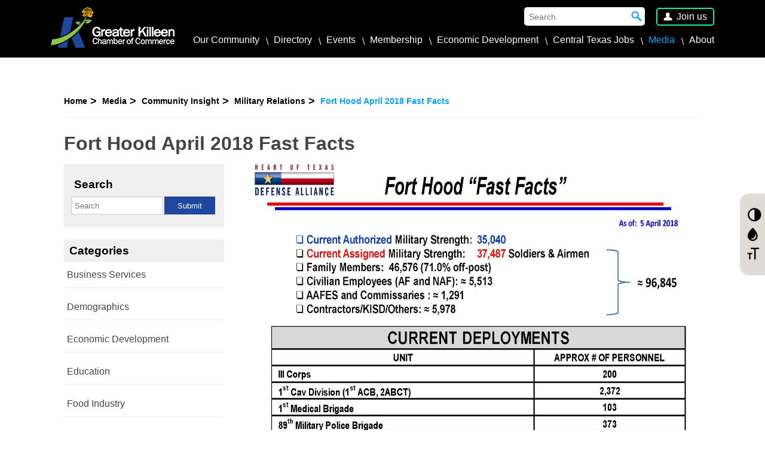

--- FILE ---
content_type: text/html; charset=utf-8
request_url: https://killeenchamber.com/fort_hood_april_2018_fast_facts
body_size: 44009
content:


<!DOCTYPE html>
<html lang="en">
<head>
    <meta charset="utf-8" />
    <meta name="viewport" content="width=device-width, minimum-scale=1.0, maximum-scale=1.0, user-scalable=no">
    <title>Fort Hood April 2018 Fast Facts | Greater Killeen Chamber of Commerce</title>
    <meta name="description" content="Fort Hood April 2018 Fast Facts" />

    <link href='https://killeenchamber.com/favicon.png' rel="shortcut icon" type="image/x-icon" />
    <link rel='stylesheet' type='text/css' href="https://killeenchamber.com/Content/Frontend/css/meanmenu.css" />
    <link href="https://killeenchamber.com/Content/Frontend/css/default.css" rel="stylesheet" type="text/css" />
    <link href="https://killeenchamber.com/Content/Frontend/css/accesibility.css" rel="stylesheet" type="text/css" />

    <!-- Nivo Lightbox CSS used in quarterly-magazine page. ================================================== -->
    <link rel="stylesheet" href="https://killeenchamber.com/Content/Frontend/css/nivo-lightbox.css" type="text/css" />
    <link rel="stylesheet" href="https://killeenchamber.com/Content/Frontend/css/nivo_themes/default/default.css" type="text/css" />

    <!-- Owl Carousel CSS ================================================== -->
    

    <!-- animate CSS ================================================== -->
    <link rel="stylesheet" href="https://killeenchamber.com/Content/Frontend/css/animate.min.css" type="text/css" />

    <link rel="stylesheet" type="text/css" href="https://fonts.googleapis.com/css?family=Open+Sans:400,600,300,800,700,400italic%7CPT+Serif:400,400italic%7CBree+Serif">
    <script src="https://killeenchamber.com/scripts/jquery-1.12.1.min.js" type='text/javascript'></script>
    
<!-- Google tag (gtag.js) --> 
<script async src="https://www.googletagmanager.com/gtag/js?id=G-VFKQ3QL5V3"></script> 
<script> window.dataLayer = window.dataLayer || []; function gtag(){dataLayer.push(arguments);} gtag('js', new Date()); gtag('config', 'G-VFKQ3QL5V3'); </script>
   

    
    <script type="text/javascript">
        var _gaq = _gaq || [];
        _gaq.push(['_setAccount', 'G-VFKQ3QL5V3']);
        _gaq.push(['_trackPageview']);
        (function () {
            var ga = document.createElement('script'); ga.type = 'text/javascript'; ga.async = true;
            ga.src = ('https:' == document.location.protocol ? 'https://ssl' : 'http://www') + '.google-analytics.com/ga.js';
            var s = document.getElementsByTagName('script')[0]; s.parentNode.insertBefore(ga, s);
        })();
    </script>
	
</head>
<body>
    <div id="pre-div">
        <div id="loader"> </div>
    </div>
    <div class="skip-container">
        <a class="skip-link screen-reader-text focusable" href="#main" title="Skip to content">Skip to Main Content</a>
    </div>

    <div class="ass_tools">
        <ul>
            <li><span class="contrast_btn" title="Contrast"></span></li>
            <li><span class="grayscale_btn" title="Grayscale"></span></li>
            <li><span class="font_size_btn" title="Fontsize"></span></li>
        </ul>
    </div>



<header id="top-row">
    

 <div class="container">
     <div class="logo">
         <a href="https://killeenchamber.com">
             <img alt="Chamber of Commerce" title="Chamber of Commerce Logo" src="https://killeenchamber.com/Content/Frontend/images/logo.png">
         </a>
     </div>
     <div class="header_right">
         <div class="logo mobile">
             <a href="https://killeenchamber.com"><img src="https://killeenchamber.com/Content/Frontend/images/logo.png" title="Chamber of Commerce" alt="Chamber of Commerce logo">  </a>
         </div>
         <div id="top-row-wrapper">
             <form method="get" id="formSearch" class="saerch-box" action="test">
                 <label for="searchbox" hidden="">searchbox</label>
                 <input type="text" name="Search Box" id="searchbox" placeholder="Search" maxlength="200">
                 <span><input type="submit" value="Search" id="anksearch" name="anksearch"></span>
                 <input type="hidden" id="hfsearchurl" name="hfnamesearchurl" value="https://killeenchamber.com/search" />
             </form>


<a class="header-join" href="https://killeenchamber.com/join">Join us</a> 
         </div>
         <div id="primary_nav">
     <div class="navbar">
         <nav id="menu-wrap">
             <ul id="menu">
                                 <li class="sub_lev">
                                     
                                     <a href="https://killeenchamber.com/ourcommunity" id="ankOurCommunity">
                                         Our Community
                                     </a>
                                     <ul class="sub_menu">
                                                 <li>
                                                     <a href="https://killeenchamber.com/explore" id='Explore'> Explore</a>
                                                 </li>
                                                 <li>
                                                     <a href="https://killeenchamber.com/dine" id='Dine'> Dine</a>
                                                 </li>
                                                 <li>
                                                     <a href="https://killeenchamber.com/stay" id='Stay'> Stay</a>
                                                 </li>
                                                 <li>
                                                     <a href="https://killeenchamber.com/fort_hood" id='FortHood'> Fort Hood</a>
                                                 </li>
                                                                                          <li class="">

                                                     
                                                     <a href="https://killeenchamber.com/partner-sites"
                                                        >
                                                         Partner Sites
                                                     </a>
                                                     
                                                 </li>
                                     </ul>
                                 </li>
                                 <li class="">

                                     <a href="directory" id="ankDirectory">
                                         Directory
                                     </a>

                                 </li>
                                 <li class="sub_lev">

                                     
                                     <a href="https://killeenchamber.com/events" id="ankEvents">
                                         Events
                                     </a>
                                     <ul class="sub_menu">
                                         
                                                 <li class="">

                                                     
                                                     <a href="https://killeenchamber.zohobackstage.com/"
                                                          target="_blank"  >
                                                         Chamber Calendar
                                                     </a>

                                                     
                                                 </li>
                                                 <li class="">

                                                     
                                                     <a href="https://killeenchamber.com/community_calendar"
                                                        >
                                                         Community Calendar
                                                     </a>

                                                     
                                                 </li>
                                                                                          <li class="sub_lev">
                                                     
                                                     <a href="https://killeenchamber.com/signature-events" id="ankSignatureEvents">
                                                         Signature Events 
                                                     </a>

                                                     
<ul class="sub_menu">
                                                             
                                                                 <li class="">

                                                                     
                                                                     <a href="https://killeenchamber.com/annual_membership_banquet"
                                                                        >
                                                                         Annual Membership Banquet
                                                                     </a>
                                                                 </li>
                                                                 <li class="">

                                                                     
                                                                     <a href="https://killeenchamber.com/flavors-of-central-texas"
                                                                        >
                                                                         Flavors of Central Texas
                                                                     </a>
                                                                 </li>
                                                                 <li class="">

                                                                     
                                                                     <a href="https://killeenchamber.com/leadercast"
                                                                        >
                                                                         Leadercast
                                                                     </a>
                                                                 </li>
                                                         </ul>
                                                 </li>

                                     </ul>
                                 </li>
                                 <li class="sub_lev">

                                     
                                     <a href="https://killeenchamber.com/membership" id="ankMembership">
                                         Membership
                                     </a>
                                     <ul class="sub_menu">
                                         
                                                 <li class="sub_lev">

                                                     
                                                     <a href="https://killeenchamber.com/membership-levels"
                                                        >
                                                         Membership Levels

                                                     </a>

                                                     
                                                         <ul class="thrd_lev">
                                                                 <li>
                                                                     <a href="https://killeenchamber.com/engage" >
                                                                         Engage
                                                                     </a>
                                                                 </li>
                                                                 <li>
                                                                     <a href="https://killeenchamber.com/build" >
                                                                         Build
                                                                     </a>
                                                                 </li>
                                                                 <li>
                                                                     <a href="https://killeenchamber.com/lead" >
                                                                         Lead
                                                                     </a>
                                                                 </li>
                                                                 <li>
                                                                     <a href="https://killeenchamber.com/invest" >
                                                                         Invest
                                                                     </a>
                                                                 </li>
                                                         </ul>
                                                 </li>
                                                 <li class="sub_lev">

                                                     
                                                     <a href="https://killeenchamber.com/productsservices"
                                                        >
                                                         Products & Services

                                                     </a>

                                                     
                                                         <ul class="thrd_lev">
                                                                 <li>
                                                                     <a href="https://killeenchamber.com/programs" >
                                                                         Programs
                                                                     </a>
                                                                 </li>
                                                                 <li>
                                                                     <a href="https://killeenchamber.com/sponsorships" >
                                                                         Sponsorships
                                                                     </a>
                                                                 </li>
                                                         </ul>
                                                 </li>
                                                 <li class="">

                                                     
                                                     <a href="https://killeenchamber.com/testimonials"
                                                        >
                                                         Testimonials

                                                     </a>

                                                     
                                                 </li>
                                                 <li class="">

                                                     
                                                     <a href="https://killeenchamber.com/membertomemberdiscount"
                                                        >
                                                         Member To Member Discounts

                                                     </a>

                                                     
                                                 </li>
                                                 <li class="">

                                                     
                                                     <a href="https://killeenchamber.com/referral_intake_form"
                                                        >
                                                         Referral Intake Form

                                                     </a>

                                                     
                                                 </li>
                                                                              </ul>
                                 </li>
                                 <li class="sub_lev">

                                     
                                     <a href="https://killeenchamber.com/economic-development" id="ankEconomicDevelopment">
                                         Economic Development
                                     </a>
                                     <ul class="sub_menu">
                                         
                                                 <li class="">

                                                     
                                                     <a href="https://killeenchamber.com/small_business_assistance"
                                                        >
                                                         Small Business Assistance

                                                     </a>

                                                     
                                                 </li>
                                                 <li class="">

                                                     
                                                     <a href="http://killeenedc.com/"
                                                          target="_blank"  >
                                                         Killeen Economic Development Corporation

                                                     </a>

                                                     
                                                 </li>
                                                 <li class="sub_lev">

                                                     
                                                     <a href="https://killeenchamber.com/fhred_foundation"
                                                        >
                                                         FHRED Foundation

                                                     </a>

                                                     
                                                         <ul class="thrd_lev">
                                                                 <li>
                                                                     <a href="https://killeenchamber.com/fhred_donate_now" >
                                                                         FHRED Donate Now
                                                                     </a>
                                                                 </li>
                                                                 <li>
                                                                     <a href="https://killeenchamber.com/research_publications" >
                                                                         Research & Publications
                                                                     </a>
                                                                 </li>
                                                                 <li>
                                                                     <a href="https://killeenchamber.com/annual_reports" >
                                                                         Annual Reports
                                                                     </a>
                                                                 </li>
                                                         </ul>
                                                 </li>
                                                                              </ul>

                                 </li>
                                 <li class="sub_lev"><a href="https://employcentraltexas.com/vosnet/default.aspx" target="_blank">Central Texas Jobs</a></li>
                                 <li class="">

                                     
                                     <a href="https://killeenchamber.com/media" id="ankMedia">
                                         Media
                                     </a>

                                     <ul class="sub_menu">
                                         
                                                 <li class="sub_lev">
                                                     
                                                     <a href="https://killeenchamber.com/blog" id="ankNews">
                                                         Blog
                                                     </a>
                                                 </li>
                                                                                          <li class="sub_lev">
                                                     
                                                     <a href="https://killeenchamber.com/quarterly-magazine" id="ankQuarterlyMagazine">
                                                         Quarterly Magazine
                                                     </a>
                                                 </li>
                                                                                          <li class="sub_lev">
                                                     
                                                     <a href="https://killeenchamber.com/videos" id="ankVideos">
                                                         Videos
                                                     </a>
                                                 </li>
                                                                                          <li class="sub_lev">
                                                     
                                                     <a href="https://killeenchamber.com/hot-off-the-press" id="ankHotOffthePress">
                                                         Hot Off the Press!
                                                     </a>
                                                 </li>
                                                                                          <li class="sub_lev">
                                                     
                                                     <a href="https://killeenchamber.com/community-insight" id="ankCommunityInsight">
                                                         Community Insight
                                                     </a>
                                                 </li>
                                                                                          <li class="sub_lev">
                                                     <a href="https://killeenchamber.com/Photos" id="ankPhotos">
                                                         Photos
                                                     </a>
                                                 </li>
                                                                              </ul>
                                 </li>
                                 <li class="sub_lev">

                                     
                                     <a href="https://killeenchamber.com/About" id="ankAbout">
                                         About

                                     </a>
                                     <ul class="sub_menu">
                                         
                                                 <li class="sub_lev">

                                                     
                                                     <a href="https://killeenchamber.com/focus-areas"
                                                        >
                                                         Focus Areas
                                                     </a>

                                                     
                                                         <ul class="thrd_lev">
                                                                 <li>
                                                                     <a href="https://killeenchamber.com/community-development" >
                                                                         Community Development
                                                                     </a>
                                                                 </li>
                                                                 <li>
                                                                     <a href="https://killeenchamber.com/economic" >
                                                                         Economic Development
                                                                     </a>
                                                                 </li>
                                                                 <li>
                                                                     <a href="https://killeenchamber.com/councils" >
                                                                         Councils
                                                                     </a>
                                                                 </li>
                                                         </ul>
                                                 </li>
                                                 <li class="">

                                                     
                                                     <a href="https://killeenchamber.com/chamberhistorymission"
                                                        >
                                                         Chamber History & Mission
                                                     </a>

                                                     
                                                 </li>
                                                 <li class="">

                                                     
                                                     <a href="https://killeenchamber.com/young_professionals_2"
                                                        >
                                                         Young Professionals 
                                                     </a>

                                                     
                                                 </li>
                                                 <li class="">

                                                     
                                                     <a href="https://killeenchamber.com/planofwork"
                                                        >
                                                         Plan of Work
                                                     </a>

                                                     
                                                 </li>
                                                                                          <li class="sub_lev">
                                                     
                                                     <a href="https://killeenchamber.com/who-we-are" id="ankWhoWeAre">
                                                         Who We Are
                                                     </a>
                                                     <ul>
                                                         
                                                                 <li class="sub_lev">
                                                                     
                                                                     <a href="https://killeenchamber.com/board-of-directors" id="ankBoardofDirectors">
                                                                         Board of Directors
                                                                     </a>
                                                                 </li>
                                                                                                                          <li class="sub_lev">
                                                                     
                                                                     <a href="https://killeenchamber.com/staff" id="ankStaff">
                                                                         Staff
                                                                     </a>
                                                                 </li>
                                                                                                                          <li class="sub_lev">
                                                                     
                                                                     <a href="https://killeenchamber.com/testimonials" id="ankATestimonials">
                                                                         Testimonials
                                                                     </a>
                                                                 </li>
                                                     </ul>
                                                 </li>
                                                                                          <li class="sub_lev">
                                                     
                                                     <a href="https://killeenchamber.com/contact_us" id="ankContactUs">
                                                         Contact Us
                                                     </a>
                                                     <ul>

                                                         
                                                                 <li class="sub_lev">
                                                                     
                                                                     <a href="https://killeenchamber.com/request_for_information" id="ankRequestForInformation">
                                                                         Request for Information
                                                                     </a>
                                                                 </li>
                                                     </ul>

                                                 </li>
                                     </ul>

                                 </li>
             </ul>
         </nav>
     </div>

         </div>

     </div>
    </div>
</header>
<script type="text/javascript">
    jQuery(document).ready(function () {
        jQuery("#searchbox").keydown(function (e) {
            if (e.keyCode == 13) {
                jQuery('#anksearch').click();
            }
        });
        jQuery('#anksearch').click(function () {
            var d = jQuery('#searchbox').val();
            if (jQuery('#searchbox').val().trim() != "") {
                window.location = jQuery('#hfsearchurl').val() + (jQuery('#searchbox').val() != "" ? '?s=' + jQuery('#searchbox').val() : "");
            }
            return false;
        });
    });
</script>


    <main id="main" tabindex="-1">
        

<div class="no-inner-banner">
</div>

<div class="container">
    <div class="inner_content_sec">
        <div class="content">
            <div class="breadcrumb">
                <a href="https://killeenchamber.com" title="Home Page">Home</a>

  <a href="media" title="Media">Media</a> 
  <a href="community-insight" title="Community Insight">Community Insight</a> 
  <a href="military_relations" title="Military Relations">Military Relations</a> 
                <span>Fort Hood April 2018 Fast Facts</span>
            </div>

            <h1>Fort Hood April 2018 Fast Facts</h1>

            <aside id="sidebar" class="column-left">
                <div class="community-insight-search">
                    <h4>Search</h4>
                    <label for="searchCatbox" hidden="">searchbox</label>
                    <input type="text" name="leftSearch" id="searchCatbox" placeholder="Search" maxlength="200">
                    <span><input type="submit" placeholder="Search" id="ankCatsearch" name="ankCatsearch" value="Submit"></span>
                    <input type="hidden" id="hfsearchurl" name="hfnamesearchurl" value="https://killeenchamber.com/search" />
                </div>
                    <ul>
                        <li>
                            <h4 class="list-heading">Categories</h4>
                            <ul>
                                    <li><a href="https://killeenchamber.com/BusinessServices">Business Services</a></li>
                                    <li><a href="https://killeenchamber.com/demographics">Demographics</a></li>
                                    <li><a href="https://killeenchamber.com/EconomicDevelopment">Economic Development</a></li>
                                    <li><a href="https://killeenchamber.com/education">Education</a></li>
                                    <li><a href="https://killeenchamber.com/FoodIndustry">Food Industry</a></li>
                                    <li><a href="https://killeenchamber.com/HealthCare">Health Care</a></li>
                                    <li><a href="https://killeenchamber.com/Hospitality">Hospitality</a></li>
                                    <li><a href="https://killeenchamber.com/housing">Housing</a></li>
                                    <li><a href="https://killeenchamber.com/IT">Information Technology (IT)</a></li>
                                    <li><a href="https://killeenchamber.com/military_relations">Military Relations</a></li>
                                    <li><a href="https://killeenchamber.com/Non-Profit">Non-Profit</a></li>
                                    <li><a href="https://killeenchamber.com/PlaceDesign">Place Design</a></li>
                                    <li><a href="https://killeenchamber.com/PublicPolicy">Public Policy</a></li>
                                    <li><a href="https://killeenchamber.com/Retail">Retail</a></li>
                                    <li><a href="https://killeenchamber.com/transportation_industry">Transportation Industry</a></li>
                                    <li><a href="https://killeenchamber.com/city_of_killeen">City of Killeen</a></li>
                                    <li><a href="https://killeenchamber.com/workshops">Workshops</a></li>
                                    <li><a href="https://killeenchamber.com/census_2020_info">Census 2020 Info</a></li>
                                    <li><a href="https://killeenchamber.com/covid_19">COVID-19</a></li>
                                    <li><a href="https://killeenchamber.com/hiring_our_heroes">Hiring Our Heroes</a></li>
                                    <li><a href="https://killeenchamber.com/military_welcome">Military Welcome</a></li>
                            </ul>
                        </li>
                    </ul>
            </aside>

            <div class="column-right">
<img alt="" src="/UserFiles/images/5%20April%202018%20Fast%20Facts.jpg" style="height:697px; width:933px" />
                <br /><br />
                <div class="community-insight-sub-list-container">
                    <ul>
                    </ul>
                </div>
            </div>
        </div>
    </div>
</div>
<style>
    .folio_list {
        width: 100%;
    }
</style>
<script type="text/javascript">
    $("#ankMedia").addClass('active');
    $("#ankCommunityInsight").addClass('active');
</script>
<script type="text/javascript">
   jQuery(document).ready(function () {
       jQuery("#searchCatbox").keydown(function (e) {
            if (e.keyCode == 13) {
               jQuery('#ankCatsearch').click();
            }
        });

       jQuery('#ankCatsearch').click(function () {
            var d =jQuery('#searchCatbox').val();
            if (jQuery('#searchCatbox').val().trim() != "") {
                window.location = jQuery('#hfsearchurl').val() + (jQuery('#searchCatbox').val() != "" ? '?c=Fort Hood April 2018 Fast Facts&type=2&s=' + jQuery('#searchCatbox').val() : "");
            }
            return false;
        });
    });

</script>



    </main>




<footer>
<div class="fluid-top-footer">
<div class="container">
<div class="newsletter-social-container">
<div class="newsletter-container">
<div class="newsletter-heading">Subscribe to our Mailing List</div>

<div align="center"><a href="http://eepurl.com/hTFiIr" style="display: inline-block; text-decoration:none; background-color: #18eab1;color:#fff; padding: 10px 20px;border-radius: 5px;border:1px solid #fff;text-align: center;cursor: pointer;font-family: Arial; font-size: 16px; margin: 20px auto 60px; " target="_blank">Join Our Newsletter</a></div>
</div>

<div class="newsletter-heading">Get Social</div>

<div class="social-icon-container"><a href="https://www.facebook.com/killeenchamber" target="_blank"><img alt="facebook" src="/content/frontend/images/facebook.png" title="Follow us on Facebook" /></a> &nbsp;<a href="https://www.linkedin.com/company/greater-killeen-chamber-of-commerce" target="_blank"><img alt="linkedin" src="/content/frontend/images/linkedin.png" title="Follow us on LinkedIn" /></a> <a href="https://www.youtube.com/user/KilleenChamber" target="_blank"><img alt="youtube" src="/content/frontend/images/youtube-icon.png" title="Follow us on YouTube" /></a>&nbsp;<a href="https://www.instagram.com/killeenchamber/?hl=en"><img alt="" src="/UserFiles/images/instagramlogo(2).png" style="width: 45px; height: 45px;" /></a></div>

<div class="social-discruption"><img alt="where freedom grows" src="/content/frontend/images/social-bottom-img.png" /></div>
<!--top footer end here--></div>
</div>
</div>

<div class="main-footer">
<div class="container">
<div class="footer-box">
<div class="footer-logo"><a href="http://killeenchamber.com/"><img alt="Greater Killeen Chamber of Commerce logo" src="/content/frontend/images/logo.png" title="Greater Killeen Chamber of Commerce" /> </a></div>

<nav>
<ul>
	<li><a href="https://killeenchamber.com/ourcommunity" title="Our Community">Our Community</a></li>
	<li><a href="http://connect.killeenchamber.com/search" title="Directory">Directory</a></li>
	<li><a href="https://killeenchamber.com/events" title="Events">Events</a></li>
	<li><a href="https://killeenchamber.com/membership" title="Membership">Membership</a></li>
	<li><a href="https://killeenchamber.com/economic-development" title="Economic Development">Economic Development</a></li>
	<li><a href="https://employcentraltexas.com/vosnet/default.aspx" target="_blank">Central Texas Jobs</a></li>
	<li><a href="https://killeenchamber.com/media" title="Media">Media</a></li>
	<li><a href="https://killeenchamber.com/about" title="About">About</a></li>
</ul>
</nav>
</div>
</div>

<div class="copyright-container">
<div class="address">
<div class="address-heading">Come pay us a visit.</div>
<a href="tel:(254)5269551">(254) 526-9551</a><br />
<a href="mailto:info@killeenchamber.com">info@killeenchamber.com</a></div>
2021 Greater Killeen Chamber of Commerce. All rights reserved.</div>
</div>
<a class="back_totop" href="#" id="back-to-top" title="Back to top"><span class="backbutton">&nbsp;</span><span class="bc">Back<br />
To Top</span> </a></footer>
<div>

</div>
<script src="/scripts/CustomValidations.js" type="text/javascript" defer="defer"></script>
<script type="text/javascript">
    //var newsletter_content = '<div class="newsletter-input-container"><label for="Newsletter-email" hidden="">Email</label> <input class="subscriber-data" id="Newsletter-email" maxlength="100" name="Newsletter-box" placeholder="Your Email" title="Your Email" type="text" /> <input id="AddSubscriber" type="submit" value="Add Me" /></div> <br /><span id="success"></span>';
    var newsletter_content = '<div class="newsletter-input-container"><label for="Newsletter-email" hidden="">Email</label><input name="Newsletter-box" title="Your Email" type="text" class="subscriber-data required" id="Newsletter-email" placeholder="Your Email" maxlength="100"><input title="submit button" id="AddSubscriber" type="submit" value="Add Me"></div><br /><span id="success"></span>';

    jQuery('#subscribe').append(newsletter_content);
    //Appends the news letetr setion into div
    
</script>


    <script src="https://killeenchamber.com/scripts/jquery.meanmenu.min.js" type='text/javascript'></script>
    <script src="https://killeenchamber.com/scripts/plugins.js" type='text/javascript' defer="defer"></script>
    
    <script src="https://killeenchamber.com/scripts/wow.min.js" type='text/javascript' defer="defer"></script>
    <script src="https://killeenchamber.com/scripts/custom.js" type='text/javascript' defer="defer"></script>
    <script src="https://killeenchamber.com/scripts/flex-slider/jquery.flexslider-min.js" type="text/javascript" defer="defer"></script>
    <script src="https://killeenchamber.com/scripts/jquery-cookie/jquery.cookie.js" type='text/javascript' defer="defer"></script>
    
    <script type="text/javascript">
        (function () {
            var youtube = document.querySelectorAll(".youtube-video-box");
            for (var i = 0; i < youtube.length; i++) {
                var YoutubeID = youtube[i].dataset.embed.split('?');
                //var source = "https://img.youtube.com/vi/" + youtube[i].dataset.embed + "/sddefault.jpg";
                var source = "https://img.youtube.com/vi/" + YoutubeID[0] + "/hqdefault.jpg";
                var image = new Image();
                image.src = source;
                image.addEventListener("load", function () {
                    youtube[i].appendChild(image);
                }(i));

                youtube[i].addEventListener("click", function () {
                    var iframe = document.createElement("iframe");
                    iframe.setAttribute("frameborder", "0");
                    iframe.setAttribute("allowfullscreen", "");
                    iframe.setAttribute("src", "https://www.youtube.com/embed/" + this.dataset.embed + "?rel=0&showinfo=0&autoplay=1");
                    this.innerHTML = "";
                    this.appendChild(iframe);
                });
            };
        })();        
    </script>

    <div id="popup_box">
        <div class="popup-container">
            <div class="popup_body">
                <p>Loading...</p>
            </div>
            <input type="button" id="close_button" class="close_button" value="Close" onclick="hidepopup();">
        </div>
    </div>
</body>
</html>


--- FILE ---
content_type: text/css
request_url: https://killeenchamber.com/Content/Frontend/css/meanmenu.css
body_size: 6517
content:
/* navbar */
header nav{ position:relative; z-index:999; display:inline-block;float:right;padding-top:10px;}
footer nav{ position:relative; z-index:0; display:inline-block;float:right;padding-top:10px;}

 header nav ul,
footer nav ul{clear:both;margin:0;padding:0; }

header nav ul li{display:inline-block; position:relative;min-height:43px;}
footer nav ul li{display:inline-block; position:relative; line-height:38px;}

header nav ul > li:after{position: absolute;right: -6px;content:"";top:10px; background:url("../images/menu-spacer.png")no-repeat;width:5px;height:12px;}
footer nav ul > li:after{position: absolute;right: -6px;content:"";top:25px; background:url("../images/menu-spacer.png")no-repeat;width:5px;height:12px;}

header nav li:last-child:after,
footer nav li:last-child:after,
header nav ul li ul li:after, 
footer nav ul li ul li:after {display:none}



header nav li a,
footer nav li a{color: #fff;
font-size: 16px;
display: inline-block;text-decoration: none;}

header nav li a{padding: 5px 10px;}
footer nav li a{padding:12px 10px;}

header nav li .active,
footer nav li .active{color:#00a4ff;}

header nav li a:hover,
footer nav li a:hover{color:#00a4ff;}

header nav li:last-child ul,
footer nav li:last-child ul{ right:0; left:auto;}
header nav li:nth-last-child(2) ul{ right:0; left:auto;}

header nav ul li ul li ul{display:none!important }
header nav ul li ul li:hover ul{display:block!important;right:0; left:100%;top:0; }
header nav ul li:last-child ul li:hover ul{display:block!important;right:100%; left:auto;top:0; }
header nav ul > li > ul:before{background: rgba(0, 0, 0, 0) url("../images/menu-top-icon.png") no-repeat scroll 0 0;
    content: "";
    height: 12px;
    left: 16px;
    position: absolute;
    top: -12px;
    width: 17px; } 
header nav ul li:last-child ul:before,header nav li:nth-last-child(2) ul:before{left:auto;right:16px;}

header nav ul > li > ul li ul:before{display:none; }
header nav li:last-child ul ul,
footer nav li:last-child ul ul{ right:100%; left:auto;}

header nav ul li ul,
footer nav ul li ul{background:#000;left:0;position:absolute;top:43px;width:200px;display:none; z-index:99; }

header nav ul li:hover ul,
footer nav ul li:hover ul{display:block;}

header nav ul li ul > li,
footer nav ul li ul > li{display:block;margin:0; padding:0px;}

header nav ul li ul > li .fa-caret-right{color: #ffffff;  position: absolute;  right: 10px;top: 35%;}

header nav ul li ul > li a,
footer nav ul li ul > li a{line-height:20px; padding:10px;}

header nav ul li ul > li:hover,
footer nav ul li ul > li:hover{ background:#00a4ff;color:#fff} 
header nav ul li ul li ul li .active{color:#00a4ff}
header nav ul li ul li ul li .active:hover{color:#fff}

header nav ul li ul > li:hover a, footer nav ul li ul > li:hover a{color:#fff;width:100%} 


header nav ul li:last-child a,
footer nav ul li:last-child a{padding-right: 0;}

header nav ul li:last-child ul li a{padding-right:5px;width:100%; }




 





/*! #######################################################################

	MeanMenu 2.0.7
	--------

	To be used with jquery.meanmenu.js by Chris Wharton (http://www.meanthemes.com/plugins/meanmenu/)

####################################################################### */


.mean-container .active{color:#00a4ff!important;}


/* hide the link until viewport size is reached */
a.meanmenu-reveal {
	display: none;
}

/* when under viewport size, .mean-container is added to body */
.mean-container .mean-bar {
	float: left;
	width: 100%;
	position: relative;
	background: #000;
	padding: 4px 0;
	min-height: 42px;
	z-index: 999999;
}

.mean-container a.meanmenu-reveal {
	width: 22px;
	height: 22px;
	padding: 13px 13px 11px 13px;
	position: absolute;
	top: 0;
	right: 0;
	cursor: pointer;
	color: #fff;
	text-decoration: none;
	font-size: 16px;
	text-indent: -9999em;
	line-height: 22px;
	font-size: 1px;
	display: block;
	font-family: Arial, Helvetica, sans-serif;
	font-weight: 700;
}

.mean-container a.meanmenu-reveal span {
	display: block;
	background: #fff;
	height: 3px;
	margin-top: 3px;
}

.mean-container .mean-nav {
	float: left;
	width: 100%;
	background: #0c1923;
	margin-top: 44px;
}

.mean-container .mean-nav ul {
	padding: 0;
	margin: 0;
	width: 100%;
	list-style-type: none;
}

.mean-container .mean-nav ul li {
	position: relative;
	float: left;
	width: 100%;
}

.mean-container .mean-nav ul li a {
	display: block;
	float: left;
	width: 90%;
	padding: 1em 5%;
	margin: 0;
	text-align: left;
	color: #fff;
	border-top: 1px solid #383838;
	border-top: 1px solid rgba(255,255,255,0.5);
	text-decoration: none;
	text-transform: uppercase;
}

.mean-container .mean-nav ul li li a {
	width: 80%;
	padding: 1em 10%;
	border-top: 1px solid #f1f1f1;
	border-top: 1px solid rgba(255,255,255,0.25);
	opacity: 0.75;
	filter: alpha(opacity=75);
	text-shadow: none !important;
	visibility: visible;
}

.mean-container .mean-nav ul li.mean-last a {
	border-bottom: none;
	margin-bottom: 0;
}

.mean-container .mean-nav ul li li li a {
	width: 70%;
	padding: 1em 15%;
}

.mean-container .mean-nav ul li li li li a {
	width: 60%;
	padding: 1em 20%;
}

.mean-container .mean-nav ul li li li li li a {
	width: 50%;
	padding: 1em 25%;
}

.mean-container .mean-nav ul li a:hover {
	background: #252525;
	background: rgba(255,255,255,0.1);
}

.mean-container .mean-nav ul li a.mean-expand {
	margin-top: 1px;
	width: 26px;
	height: 35px;
	padding: 8px !important;
	text-align: center;
	position: absolute;
	right: 0;
	top: 0;
    line-height:30px;
	z-index: 2;
	font-weight: 700;
	background: rgba(255,255,255,0.1);
	border: none !important;
	border-left: 1px solid rgba(255,255,255,0.4) !important;
	border-bottom: 1px solid rgba(255,255,255,0.2) !important;
}

.mean-container .mean-nav ul li a.mean-expand:hover {
	background: rgba(0,0,0,0.9);
}

.mean-container .mean-push {
	float: left;
	width: 100%;
	padding: 0;
	margin: 0;
	clear: both;
}

.mean-nav .wrapper {
	width: 100%;
	padding: 0;
	margin: 0;
}

/* Fix for box sizing on Foundation Framework etc. */
.mean-container .mean-bar, .mean-container .mean-bar * {
	-webkit-box-sizing: content-box;
	-moz-box-sizing: content-box;
	box-sizing: content-box;
}


.mean-remove {
	display: none !important;
}


--- FILE ---
content_type: text/css
request_url: https://killeenchamber.com/Content/Frontend/css/position.css
body_size: 1673
content:
@charset "utf-8";
/* CSS Document */

/*========== Header-Top-Start =========*/

#top-row{ display:inline-block; background-color:#000; padding:12px 0 0;width:100%;  }
#top-row-wrapper{ width:100%; margin:auto; text-align:right;display:inline-block;}
#top-row-wrapper *{ box-sizing:border-box; }
#top-row-wrapper form{ position:relative; display:inline-block;width: 202px;}
#top-row-wrapper form input[type="Submit"]{
    position: absolute;
    background: #fff url(../images/saerch-icon.png)no-repeat 3px 0;
    border: 0px;
    height: 17px;
    right: 5px;
    top: 7px;
    cursor: pointer;
    font-size:0; 
    width: 21px;
}

.saerch-box{ position:relative}

/*used for template weblink*/

.saerch-box-weblink{ position:relative; display:inline-block;width: 202px; position:relative}
#top-row-wrapper .saerch-box-weblink input[type="Submit"]{
    position: absolute;
    background: #fff url(../images/saerch-icon.png)no-repeat 3px 0;
    border: 0px;
    height: 17px;
    right: 5px;
    top: 7px;
    cursor: pointer;
    font-size:0; 
    width: 21px;
}


/*========== Header-Top-End =========*/


/*========== Header-Start =========*/
header {
    position: fixed;
    margin: 0 auto;
    left: 0;
    right: 0;
    z-index: 999;
    border-bottom:1px solid #aeaeae;
    padding:5px 0 0 0;
    background-color:rgba(0, 0, 0, 0.5)
}
#main {
  padding-top: 97px;
}

/*========== Header-End =========*/

/*========== Adeverstisement-Start =========*/
.advertisement-wrapper{ position:relative;text-align:center;z-index:995; }

/*========== Adeverstisement-Start =========*/


--- FILE ---
content_type: text/css
request_url: https://killeenchamber.com/Content/Frontend/css/style.css
body_size: 89904
content:
@charset "utf-8";
/* CSS Document */
*{box-sizing:border-box; }
/*========== Main Style start here =========*/
.container{max-width:1140px;  padding:0 15px;display:block;margin:0 auto;}
.hide{display:none;}
.show{display:block;}
.orange-text{color:#fdbb19;}
.col50{width:50%; float:left;}
.colrow:after{float:none; clear:both; width:100%; content:""; display:block;}
p{font-size: 16px;
  line-height: 22px;
  margin-bottom: 10px;
  margin-top: 0;}
.view-more-btn-white{background: #fff;
                     border-radius: 4px;
                     color: #5299d3;
                     font-size: 16px;
                     text-align: center;
                     padding:12px 23px;
                     text-decoration: none; }
.view-more-btn-white:hover{background:#2ecc71; color:#fff}
.row{width:100%;
     text-align:center;
     display:inline-block; }
.quote-author .title a {
    color: #006db9;
    text-decoration: underline;
}
/*========== Main style end here=========*/

.jcarousel li{width:340px;margin-right:1px; }
.jcarousel li img{height:auto; max-width:100%;}



/*========== Header-Top-Start =========*/
.folio_list li .staff-name a.bod_url{color: #53b7ef !important; font-size: 14px; margin-top: 5px; text-decoration:underline}
.folio_list li .staff-name a.bod_url:hover{ text-decoration:none;}
.table.view_directors .table-row a {color:#0000f0 !important;}

#top-row-wrapper input[type="text"]{
    border:0px;
    border-radius:5px;
    -webit-border-radius:5px;
    -moz-border-radius:5px;
    padding:6px 8px; 
    box-sizing:border-box; 
    font-size:14px;
    line-height:18px;
    width:202px;height:31px;
    appearance:none;-webkit-appearance:none; } 
.header-login{ background-image:url(../images/login-icon.png); background-repeat:no-repeat; border:2px solid #fdbb19; color:#ffffff; font-size:16px; text-decoration:none; padding:4px 15px 4px 13px;border-radius:5px;-webit-border-radius:5px;-moz-border-radius:5px;width:97px; display:inline-block; background-position:15px 6px;margin-left:15px}
.header-join{background-image:url(../images/join-icon.png); background-repeat:no-repeat; border:2px solid #18eab1; color:#ffffff; font-size:16px; text-decoration:none; padding:4px 10px 4px 13px;border-radius:5px;-webit-border-radius:5px;-moz-border-radius:5px;width:97px; display:inline-block; background-position:10px 6px; margin-left:15px}
.header-login:hover{ background:#fdbb19 url("../images/login-icon.png")no-repeat 15px 6px; }
.header-join:hover{background:#18eab1 url("../images/join-icon.png")no-repeat 10px 6px; }
/*========== Header-Top-End =========*/
.header_right{ float:right;}

/*========== Header-Start =========*/
.logo{display:inline-block;float:left;}
.footer-logo{display:inline-block;float:left;}

/* Homepage slider Section Style
/* ========================================== */
.site-slider ul { margin: 0;  padding: 0;  list-style: none;}
.site-slider ul li {  float: left;  margin: 0;}

.bx-wrapper img {  filter: alpha(opacity=80);}

.bx-wrapper {  background-color: #000000;}

.bx-thumbnail-wrapper {
    background-color: #161616;
    text-align: center;
    margin-top: -1px;
    position: relative;
}

.caption-wrapper {
    position: relative;
}

.slider-caption {
    position: absolute;
    z-index: 988;
    top: 55px;
    color: #ffffff;
    display: inline-block;
    right: 0;
    left: 0;
    text-align: center;
    padding: 0 20px 20px 20px;
}
.slider-caption h2 {
    font-size: 48px;
    font-weight: 600;
    display: inline-block;
    margin-bottom: 24px;
}
.slider-caption p {
    font-size: 26px;
}

#bx-pager a {
    margin: 20px 10px 0 20px;
    padding: 0 0 40px 0;
    display: inline-block;
    opacity: 0.4;
    filter: alpha(opacity=40);
    outline: 0;
    border: 0;
}
#bx-pager a.active {
    opacity: 1;
    filter: alpha(opacity=100);
}
#bx-pager a img {
    outline: 0;
    border: 0;
}

.bx-controls {
    position: relative;
}

.bx-controls-direction {
    position: absolute;
    text-align: right;
    bottom: 80px;
    right: -2px;
    z-index: 998;
    display:none
}
.bx-controls-direction a {
    width: 40px;
    height: 40px;
    background-color: #ffa400;
    text-decoration: none;
    display: block;
    float: left;
    margin-right: 2px;
    line-height: 40px;
    text-align: center;
    font-size: 20px;
    color: white;
}

/*========== Header-End =========*/
/*========== Adds sectio start =========*/
.adds-section{margin-top:-35px;margin-bottom: 37px; display:none; }
.adds-section-box{
    background: #eeeeee; /* Old browsers */
    background: -moz-linear-gradient(top, #eeeeee 0%, #ffffff 100%); /* FF3.6-15 */
    background: -webkit-linear-gradient(top, #eeeeee 0%,#ffffff 100%); /* Chrome10-25,Safari5.1-6 */
    background: linear-gradient(to bottom, #eeeeee 0%,#ffffff 100%); /* W3C, IE10+, FF16+, Chrome26+, Opera12+, Safari7+ */
    filter: progid:DXImageTransform.Microsoft.gradient( startColorstr='#eeeeee', endColorstr='#ffffff',GradientType=0 ); /* IE6-9 */
    padding: 10px;
    max-width: 1040px;
     width: 100%;
    left: 0;
    right: 0;
    margin: 0 auto;box-sizing:border-box;
}
/*========== Adds sectio end=========*/


/*========== our-community start =========*/
.our-community-bg{background:#20479e;padding: 65px 0 56px 0;position:relative;}
.our-community-bg:after{
    position:absolute; right:0; left:0; margin:0 auto;content:"";background:url(../images/community-sep.png)no-repeat; width:28px;height:14px;
    top:0;

}
.our-community{max-width:1010px; margin:0 auto;text-align:center;}
.community-box { color: #fff;width:22%; display: inline-block;margin-right:3%;margin-bottom:62px;vertical-align: top; }
.community-box:last-child { margin-right:0%;}
.community-img-container{overflow: hidden; margin-bottom: 32px; }
.community-img-container img{max-width:100%; }
.community-title {font-size: 20px;
                  font-family: arial;
                  margin-bottom: 20px;
                  text-decoration: none;
                  color: #fff;text-align:left;
                  float: left;
                  width: 100%; }



.community-block-title {font-family: 'Open Sans', sans-serif;
                        line-height: 43px;
                        text-align: center;
                        font-size: 40px;
                        color: #fff;
                        font-weight: 100;
                        display: inline-block;
                        width: 100%;
                        margin-bottom: 40px;}
.community-block-title  span {
    display: inline-block;
    position: relative;  
}
.community-block-title  span:before,
.community-block-title  span:after {
    content: "";
    position: absolute;
    height: 5px;
    border-bottom:4px solid white;
    top: 16px;
    width: 40px;
}
.community-block-title  span:before {
    right: 100%;
    margin-right: 15px;
}
.community-block-title span:after {
    left: 100%;
    margin-left: 15px;
}
.community-box p {text-align:left;display:inline-block;}
/*========== our-community end=========*/

/*========== Home page business investment section start =========*/
.business-investment-bg{float:left;width:100%;background:url("../images/business-investment-bg.jpg")no-repeat;background-size:cover;padding-top:73px; padding-bottom:56px; }
.business-invt-heading-1{font-size:27px;font-weight:bold;line-height:30px;display:inline-block;width:100%;text-align:center;  }
.business-invt-heading-2{color:#fff;font-weight:bold; font-size:33px;line-height:37px;display:inline-block;width:100%;text-align:center;padding-bottom: 57px; }
.business-investment{max-width:1000px;margin:0 auto;display:block;}
.business-investment-box{position:relative;width: 19.7%;min-height:196px;margin-right:6.9%;float:left;display:inline-block;border:2px solid #2ecc71;border-radius:4px;margin-bottom: 25px; }
.business-investment-box:after{
    position:absolute;
    right:0;
    left:0;
    margin:0 auto;
    content:"";background:url(../images/business-investment-sep.png)no-repeat; width:28px;height:14px;top:-14px;

}
.business-investment-box:last-child{margin-right:0; }
.business-investment-box-btn{margin: 21px auto 8px;display: inline-block;width: 100%;text-align: center;min-height: 108px;}
.business-investment-box-text{display:inline-block;width:100%;text-align:center; font-size:18px;color:#fff; }
.business-investment-box-text a {font-size:18px;color:#fff; text-decoration:none;}

/*========== Home page business investment section end =========*/


.list_layout, .detail_layout {
    clear: both;
    display: inline-block;
    margin: 0 0 20px;
    padding: 0 0 7px;
    border-bottom: 1px solid #ccc;
    width:100%;
}
.detail_layout{border-bottom:0px  }
.list_layout .list-image {
    max-width:260px;
    float:left;
    margin:0 10px 10px 0px;
    

}
.EventListBody tr{ background:transparent !important}
.list-discruption p{color:#838484;font-size:14px; }
.list-content {
    float: left;
    width: 64%;
}
.list-content.list-noimage{width: 100%;}
.Featured-articles-container .list-content.list-noimage{width: 100%;}
.left_block .featured-articles-inner .list-content.list-noimage{width: 100%;}
.events-icons .btn-page-box{ overflow:hidden;}
.event-icon-container img { vertical-align: top;}
.left_block .list-content { width:57%;}

.list_layout .list-image img {
    max-width:100%; 
    display:block;
    /*border: 1px solid #ccc;*/
}
.list_layout .list-title {
    float: left;
    display: inline-block;
    width: 100%;
    margin-bottom: 20px;

}
.list_layout .list-title a, 
.detail_layout .list-title a, .list_layout .list-title, .detail_layout .list-title{
    text-decoration: none;
    color: #232a2f;
    font-size: 23px;
    font-weight: 400;
}
.list_layout .list-meta {
    float:left;
    width:100%;
    display:inline-block;
    margin: 0 0 8px;
}
.list_layout .list-meta span, .detail_layout .list-meta span {
    color:#999;
    font-size:12px;
    display:inline-block;
    margin-right:10px;
}
.list_layout .list-meta span:nth-child(1), .detail_layout .list-meta span:nth-child(1) {
    font-weight:bold;
    color:#125c6c;margin:0; 
}

.list_layout .list-discruption {
    float:left;
    width:100%;
    display:inline-block;
}
.list_layout .list-share {
    float:left;
    width:100%;
    display:inline-block;
}
.list_layout .list-share .social-icon {
    padding:0;
    float:right;
    width:auto;
}
.list_layout a.list-btn{background:url("../images/continue-icon.png")no-repeat 100% 9px;}
.list_layout a.list-btn, .detail_layout a.list-btn {

    color: #ff2121;
    display: inline-block;
    font-size: 14px;
    font-weight:normal;
    padding: 4px 17px 0 0;
    text-align: center;
    text-decoration: none;

}
.list-view-all-btn{color: #ff2121;background:url("../images/continue-icon.png")no-repeat 100% 10px;
                   font-size: 19px;
                   font-family: 'Open Sans', sans-serif;
                   text-decoration: none;
                   font-weight: 100;padding:0 19px 0 0 }
.list-view-all-btn:hover, .list_layout a.list-btn:hover{color:#00a4ff;background:url("../images/continue-icon-hover.jpg")no-repeat 100% 10px;}
.social-icon span {
    float: left;
    font-size: 16px;
    font-weight: bold;
    padding-top: 5px;
}
.featured-articles{float:left; width:100%;padding: 50px 0 260px;background:url("../images/feature-bottom-bg.png")no-repeat;background-position:left bottom;background-size: contain; }
.Featured-articles-container{width:70%;float:left;}
.feature-magazine-container{max-width:300px;width:30%;float:right;}
.content h1 { margin-bottom: 10px;}
.feature-magazine-container .logo{background:#ecebea; max-width:300px;float:left;}
.feature-magazine-container .content-cont{background:#02cc95;width:300px;height:auto;float:left;padding:22px 35px 0px 35px;box-sizing: border-box; }
.feature-magazine-container .content-cont p{font-size:16px; line-height:22px;color:#fff;text-align:center   }
.feature-magazine-container .content-cont a.read-btn-meg{ background: #ff2121;
                                                          font-size: 16px;
                                                          line-height: 22px;
                                                          color: #fff;
                                                          text-align: center;
                                                          padding: 10px 20px;
                                                          border-radius: 4px;
                                                          text-decoration: none;
                                                          margin: 23px auto 24px;
                                                          display: block;
                                                          max-width: 155px; }
.feature-magazine-container .content-cont .magazine{background:url("../images/magzine-bg.png")no-repeat;width: 218px;
                                                    height: 282px;
                                                    float: left;margin-left: 5px;
                                                    padding: 5px 0 0 2px;box-sizing:border-box;}
.featured-art-title{color:#ff2121; font-size:40px;line-height:46px;font-family: 'Open Sans', sans-serif;margin-bottom: 12px;font-weight:100;}
.featured-art-abstract{color:#232a2f;font-size:23px;line-height:26px;font-weight:bold;margin-bottom: 66px;}
.feature-magazine-container .youtube-video-box{
    width:100% !important;
}
.feature-magazine-container .youtube-video-box img{
    top:0px;
}
.feature-magazine-container .youtube-video-box {
    height:315px;
}
.feature-magazine-container .youtube-video-box img{
   position:static;
} 
.feature-magazine-container .youtube-video-box img,.feature-magazine-container .youtube-video-box iframe,.feature-magazine-container .youtube-video-box .play-button,.feature-magazine-container .youtube-video-box .play-button:before{
    position:relative;
}
.feature-magazine-container .youtube-video-box .play-button,.feature-magazine-container .youtube-video-box .play-button:before{
    top:40%;
}
.feature-magazine-container .video_heading{
    color:#fff;
    text-align:center;
    padding-bottom:10px;
    display:inline-block;
    font-size: 15px;
    font-weight:500;
    width:100%;
}

/*========== Home page video section end =========*/
.videos-flud-container{background:#e3e9ed; width:100%;float:left;padding-bottom: 40px;}
.videos-flud-container .head-top{color:#ff2121; font-size:40px;line-height:46px;font-family: 'Open Sans', sans-serif;margin-bottom: 12px;font-weight:100;}
.videos-flud-container .head-abstract{font-size:23px;color:#232a2f;font-weight:bold;line-height: 26px;}
.videos-container{width:100%;padding-top:40px;display: inline-block; }
.media-video .videos-container {padding-top:0;}
.video-box{width: 30.2%;height:auto;float:left;margin-right:4.6%;margin-bottom: 40px;}
.video-box:last-child{margin-right:0;}
.view-more-btn-blue{background: #5299d3;
                    border-radius: 4px;
                    color: #fff;
                    font-size: 16px;
                    text-align: center;
                    padding:12px 23px;
                    text-decoration: none;display:inline-block;  }
.view-more-btn-blue:hover{background:#2ecc71;color:#fff; }
.video-box iframe{width:100%;height:auto;border:0;}
.youtube-video-box { background-color: #000;
                     cursor: pointer;
                     float: left;
                     height: 194px;
                     margin-bottom: 30px;
                     margin-right: 3.3%;
                     overflow:  hidden !important;
                     position: relative;
                     width: 31.1%;
                   

}
.youtube-video-box:last-child{margin-right:0;}
.youtube-video-box img {
    width: 100%;
    top: -16.82%;
    left: 0;
    opacity: 0.7;
}
.youtube-video-box .play-button {
    width:86px;
    height: 64px;
    background-color: #333;
    box-shadow: 0 0 28px rgba( 0,0,0,0.6 );
    z-index: 1;
    opacity: 0.8;
    border-radius: 6px;
}
.youtube-video-box .play-button:before {
    content: "";
    border-style: solid;
    border-width:10px 0 13px 26px;
    border-color: transparent transparent transparent #fff;
}
.youtube-video-box img,
.youtube-video-box .play-button {
    cursor: pointer;
}
.youtube-video-box img,
.youtube-video-box iframe,
.youtube-video-box .play-button,
.youtube-video-box .play-button:before {
    position: absolute;
}
.youtube-video-box .play-button,
.youtube-video-box .play-button:before {
    left: 38%;
    top: 34%;
/*    transform: translate3d( -50%, -50%, 0 );*/
}
.youtube-video-box iframe {
    height: 100%;
    width: 100%;
    top: 0;
    left: 0;
}


/*========== Home page seprator  =========*/

.seprator {
  background: rgba(0, 0, 0, 0) url("../images/footer-seprator-icon.png") no-repeat scroll 0 0;
  display: inline-block;
  height: 64px;
  width: 67px;
  display: block;
  margin: auto;
  margin-top: -31px;
}
.seprator-container{   display: inline-block; width:100%;
                       position: relative;
                       height:38px;
                       border-top:1px solid #cae9ee; text-align:center;margin-top: 35px; 
}
/*========== Home page Investor section  =========*/
.investor-flud-container{background:#efefef; float:left;width:100%;padding: 22px 0 10px;}
.investor-heading{font-weight:bold; color:#7f8a91; font-size:18px; float:left;width:100%;padding:15px 0;text-align:center;}
.investor-box{background:#efefef;display:block; width:90%;margin:0 auto; }
.investor-box ul{text-align: center;float:left;width:100%;margin:0; padding:0;}
.investor-box ul li{width: auto;
    display: inline-block;
    margin: 15px 19px;
    padding: 0;
    list-style: none;
    text-align: center;
    vertical-align: middle; }
.investor-box ul li img{max-width:100%; }

/*========== Home page Foter section  =========*/

/*Top footer start--------------------------------------------------*/
.fluid-top-footer{ z-index: 0;background:#00a4ff url("../images/top-footer-bg-right.jpg")no-repeat top right;float:left; width:100%; padding:31px 0 0 0;}
.newsletter-social-container{max-width:1020px;display:block;margin:0 auto;}
.newsletter-container{width:413px;float:left;}
.newsletter-heading{    width: 100%;display: inline-block;
                        text-align: center;
                        position: relative;
                        color: #fff;
                        font-size: 22px;
                        font-family: 'Open Sans', sans-serif;
                        font-weight: 100;
                        line-height: 28px;
                        padding-bottom: 15px;
                        margin-bottom: 15px; }
.newsletter-heading:after{background:#fff;position:absolute; content:"";left:0; right:0; margin:0 auto;width:35px;height:2px;bottom:0; }
.newsletter-input-container{border:2px solid #fff;width:100%; float:left;}
.newsletter-input-container input[type="text"]{width:70%;border:0;background:none; color:#fff;height: 43px;
                                               box-sizing: border-box;
                                               font-size: 14px;padding-left:10px; color:#fff!important;float:left;}
.newsletter-input-container input[type="text"]:focus{outline:none;border:0; }
.newsletter-input-container input[type="text"]::-webkit-input-placeholder {
    color:#fff;
}

.newsletter-input-container input[type="text"]::-moz-placeholder { /* Firefox 19+ */
    color:#fff!important;
    opacity: 1;
}
.newsletter-input-container input[type="text"]:-ms-input-placeholder { /* IE 10+ */
    color:#fff;
}
.newsletter-input-container input[type="text"]:-moz-placeholder { /* Firefox 18- */
    color:#fff;
    opacity: 1;
}
.newsletter-input-container input[type="submit"]{float:left;width:20%;min-width:107px; float:right;border:0; border-left:2px solid #fff; background:none; color:#fff;cursor:pointer;height: 43px;
                                                 box-sizing: border-box;
                                                 font-size: 14px;border-radius:0;-webkit-border-radius:0; appearance:none;-webkit-appearance: none;   }
.newsletter-input-container input[type="submit"]:hover{background:#2ecc71;color:#fff}
.newsletter-discruption{font-size:14px;color:#fff; line-height:18px;text-align:center; padding:20px 0 0 0;float: left;
    width: 100%;}
.social-container{width:270px;float:right;text-align: center;}
.social-icon-container{width:100%; float:left;}
.social-icon-container a{margin-right:8px }
.social-icon-container a:last-child{margin-right:0px }
.social-discruption{width:100%;float:left;text-align:center;padding: 17px 0 0;  }
/*Top footer end--------------------------------------------------*/
/*Main footer start--------------------------------------------------*/
.main-footer{background:#202b30;width:100%; float:left;    padding-bottom:25px; }
.footer-box{width:100%; float:left;border-bottom:1px solid #636363; padding:15px 0; }
.copyright-container{width:100%; text-align:center;float:left;color:#727c81;}
.copyright-container a{color: #727c81;
                       text-decoration:underline;}
.address{    width: 300px;
             display: block;
             margin:0 auto 20px;
             padding: 30px 0 0 0; font-size:16px;line-height:23px;  }
.address a{color:#c6c6c6; text-decoration:none; }
.address-heading{font-size: 18px;
                 color: #00a4ff;
                 width: 100%;
                 text-align: center;
                 position: relative;
                 line-height: 22px;
                 padding-bottom: 15px;
                 margin-bottom: 15px;}
.address-heading:after{height:4px;left:0; right:0; margin:0 auto;content:"";bottom:0;  background:#ffbb45; width:35px; position:absolute; }
.backbutton {
    background: url("/Content/Frontend/images/up_icon.png")no-repeat;
    width: 41px;
    height: 44px;
    display: block;
}
#back-to-top.show {
    opacity: 1;
}
#back-to-top {
    position: fixed;
    bottom:30px;
    right: 40px;
    z-index: 9999;
    cursor: pointer;
    text-decoration: none;
    transition: opacity .2s ease-out;text-align:center;
    opacity: 0;
}
.bc{text-align:center;color:#637178;font-size: 12px;display:inline-block;  }

/*Main footer end--------------------------------------------------*/



/*Inner page style start here
================================================== */
.breadcrumb{text-transform: inherit;width:100%; border-bottom:1px solid #efefef;padding: 13px 0; margin-bottom:30px;font-family:arial;font-weight:bold;font-size:14px; text-decoration:none;color:#00a4ff; }
.breadcrumb a{margin-right:5px; padding-right: 16px;position:relative; width:100%;font-family:arial;font-weight:bold;font-size:14px; text-decoration:none;color:#000; }
.breadcrumb a:after{position:absolute;content:">"; font-size:18px; line-height:20px; right:0;top:-2px;color:#000; }
    .breadcrumb a:hover {color:#598226;}
.inner-banner{width:100%;position:relative;height:auto;overflow:hidden; }
.inner-banner .abstract-title{position:absolute;height:auto;top:33%; text-align:left;}
.inner-banner .abstract-title h1{color: #fff;
    font-family: arial;
    font-size: 39px;
    font-weight: normal;
    line-height: 56px;
    margin-bottom: 4px; }
.inner-banner .abstract-title h2{color: #fff;
    font-family: arial;
    font-size: 21px;
    font-weight: normal;
    line-height: 29px;
    margin: 0;
    text-align: left; }

.inner-banner img{width:100%;position:relative;}

.inner_content_sec, .inner_content_sec p{font-weight:normal; font-size:16px;color:#454545;margin-bottom:15px;line-height:27px;}

.business-councils{}
.business-councils span.title{color:#00a4ff; font-size:24px;margin:13px 0 20px; display:inline-block; width:100%;font-family:arial;   }
.business-councils ul{width:100%; float:left;margin:0; padding:0;  }
.business-councils ul li{margin-bottom:20px; list-style:none; display:inline-block;}
.business-councils ul li .icon{margin-right:15px;width:71px;height:71px;float:left;}
.business-councils ul li h3{font-size: 20px;color: #010101;font-weight: normal;line-height: 23px;margin: 0 0 10px; }
.business-councils ul li .list-content-box{width:80%; float:left;}

.featured-articles-inner{width:100%;float:left;padding-bottom:60px; }
.featured-articles-inner .Featured-articles-container{width:100%;float:left}
.featured-articles-inner .featured-art-title{text-align:left; }
.featured-articles-inner  .featured-art-abstract{margin-bottom: 35px;text-align:left;}

.featured-articles-inner .list-content{float: left;width: 61%;}
.inner_content_sec{max-width:1140px;  margin:auto;position:relative; padding-bottom:35px;}
.inner_content_sec:after{clear:both;content:""; display:block}

.inner_content_sec .left_block{ width:68%;float:left; padding-right:2%;box-sizing:border-box; }

.inner_content_sec .right_block{ width:30%;
                                 background: #eeeeee; /* Old browsers */
                                 background: -moz-linear-gradient(top, #eeeeee 0%, #ffffff 100%); /* FF3.6-15 */
                                 background: -webkit-linear-gradient(top, #eeeeee 0%,#ffffff 100%); /* Chrome10-25,Safari5.1-6 */
                                 background: linear-gradient(to bottom, #eeeeee 0%,#ffffff 100%); /* W3C, IE10+, FF16+, Chrome26+, Opera12+, Safari7+ */
                                 filter: progid:DXImageTransform.Microsoft.gradient( startColorstr='#eeeeee', endColorstr='#ffffff',GradientType=0 ); /* IE6-9 */
                                 padding:10px; float:left; margin-top:-27px}

.inner_content_sec .right_block .top_icon{ display:block; width:100%; text-align:center; margin-top:-40px}
.inner_content_sec .right_block .content_sec{ width:100%; text-align:center; display:block; padding-bottom:20px }
.inner_content_sec .right_block .content_sec a{ margin-bottom:20px; display:block}
.inner_content_sec .title{ width:100%; display:inline-block; font-size:35px; font-weight:300; color:#006db9;  padding-bottom:20px; margin-top:0px}
.right_support_section{ width:100%; display:block}
.right_support_title{ background-color:#0077b5; border-radius:5px 5px 0px 0px;-moz-border-radius:5px 5px 0px 0px;-webkit-border-radius:5px 5px 0px 0px; text-align:center; padding:15px 0px; color:#ffffff; font-size:20px; font-weight:bold;}
.right_support_section .support_content_sec{ background-color:#ffffff; padding:18px; display:block; background-color:#c9c9c9; text-align:center}
.support_logo_sec{ background-color:#ffffff; display:block}
.sponsore_by{ color:#606060; font-size:14px; line-height:20px; margin-top:5px;}
.sponsore_by a{color:#838484; text-decoration:none}
.sponsore_by a:hover{text-decoration:underline}
.list-image .sponsore_by img{ border:none; margin-top:5px;}
.mrgin_btm{ margin-bottom:20px;}
/*inner ads section*/

/* pagination */
.pagination-container{ padding:0; float:left;width:100%} 
.pagination{ padding:0; float:right;width:100%} 
.pagination:after{clear:both;content:"";width:100%;display:block}
.pagination ul{float:right; list-style:none; margin:0px; padding:0px;text-align:right }
.pagination ul li{ display:inline-block; margin-right:4px; }
.pagination ul li:last-child{ margin-right:0;}
.pagination ul li a{ text-decoration:none; display:inline-block; background:#0a6daa; min-width:30px; height:26px; text-align:center; padding:0px 0 0; color:#fff;-webkit-border-radius: 3px 3px 3px 3px;cursor:pointer;
                     border-radius: 3px 3px 3px 3px; }
.pagination ul li.active a,.pagination ul li a:hover{background:#48b4dc;}
.pagination ul li.next a,.pagination ul li.prev a{background:#0a6daa; padding:2px 10px}
.pagination ul li.next a:hover,.pagination ul li.prev a:hover{background:#054d7a;  }
.pager.pdng{ padding:10px 0;}
.pager{ padding:20px 0;}
.pager:after{clear:both;content:"";width:100%;display:block}
.pager_box{ float:left;}
.pager_box select{ background: #ffffff none repeat scroll 0 0; border: 1px solid #dddddd;   height: 25px;    width: 50px;}
/* end pagination */


/*signature event page start here*********************************************************************/
.signature-event-container{width:100%;}
.signature-event-container .list_layout .list-title{margin-bottom: 2px;}

/*Video page page start here************************************************************************/
.video-container{width:100%}
.video-container iframe{width:100%; }

/*Testimonial page page start here************************************************************************/
.testimonial-container{width:100%;display:block;}

.testimonial-container .socials-img {
    margin-bottom: 15px;
}
.testimonial-container .fill {
    margin:0px 0 40px;
    text-align: left;
}
.testimonial-container .testimonial-box {
    position: relative;
    padding: 25px 35px;
    background: #f5f5f5;
}
.testimonial-container .testimonial-box iframe{
    width:100%;
    height:300px;

}
.testimonial-container .testimonial-box:after {
    content: '';
    position: absolute;
    left: 5%;
    bottom: -13px;
    margin-left: -12px;
    width: 0;
    height: 0;
    border-left: 12px solid transparent;
    border-right: 12px solid transparent;
    border-top: 13px solid #f5f5f5;
}
.testimonial-box p{position: relative;font-size: 16px;line-height: 27px; margin-top:15px }
.testimonial-box p::after {
    background: url(../images/raquo.png) no-repeat right 4px;
    content: '';
    position: absolute;
    bottom: -1px;
    width: 20px;
    height: 20px;
}
.testimonial-box p::before {
    background: url(../images/laquo.png) no-repeat;
    content: '';
    position: absolute;
    top: -1px;
    width: 20px;
    height: 20px;
    left: -19px;
}

.testimonial-container .quote-author {
    text-align: left;margin-top: 15px;
}
.testimonial-container .fill img {
    display: block;
    margin: 0 auto;
    vertical-align: middle;

}
.testimonial-container .socials-quote-title {
    display: inline-block;
    vertical-align: middle;
    max-width: 100%;
}
.center-block-inline{display: inline-block;float:left;vertical-align: top;margin-right:2%;width:49%;}
    .center-block-inline:nth-child(2),.center-block-inline:nth-child(4),.center-block-inline:nth-child(6),.center-block-inline:nth-child(8),.center-block-inline:nth-child(10),.center-block-inline:nth-child(12),.center-block-inline:nth-child(14)       {margin-right:0;}
.socials-quote-title .title {
    width: 100%;
    display: inline-block;
    font-size:14px;
    font-weight: 300;
    color: #006db9;font-family:"Open sans"; 
    padding-bottom:0px;
    margin-top: 0px;
    line-height: 16px;
    margin-bottom:5px;
}
    .socials-quote-title .title strong {margin-bottom:0; }
.socials-quote-title p.name{font-weight: normal;
                            font-size: 16px;
                            color: #454545;
                            margin-bottom:5px;
                            line-height: 23px;}


/*Events***************************************/
.events-container{}
.events-container .list_layout .list-title{margin-bottom:0; }

.wow{}
#pre-div {
    background: rgb(1, 1, 1);
    background: rgba(0, 0, 0, 0.6);
    bottom: 0;
    height: 100%;
    width: 100%;
    left: 0;
    position: fixed;
    right: 0;
    top: 0;
    z-index: 10000;
    background-origin:content-box; 
}
#loader {
    background-image: url("../images/ajax-loader.gif");
    background-position: center center;
    background-repeat: no-repeat;
    background-size:100px;
    height: 200px;
    left: 50%;
    margin: -100px 0 0 -100px;
    position: absolute;
    top: 50%;
    width: 200px;
}
/*Community design  start here.........*/

/* css list with numeber circle background -------------- */
.comunity-main-list{ width:100%;}
.comunity-main-list .list-title {
    font: 16px 'arial', 'sans sarif';
    width: 100%;
    font-weight: bold;
    float: left;
    margin-bottom: 15px;
    border-bottom: 1px solid #ccc;
    padding-bottom: 10px;
    clear: both;
    display: inline-block;
}

.comunity-main-list .community-title{ color:#20479e; font-size:20px; }

/*Css for data page***************************************************************************/


.table {
    margin: 0 0 40px 0;
    width: 100%;
    box-shadow: 0 1px 3px rgba(0, 0, 0, 0.2);
    display: table;
}
@media screen and (max-width: 580px) {
    .table {
        display: block;
    }
}

.table-row {
    display: table-row;
    background: #f6f6f6;
}
.table-row:nth-of-type(odd) {
    background: #e9e9e9;
}
.table-row.header {
    font-weight: 900;
    color: #ffffff;
    background: #ea6153;
}

.table-row.blue {
    background: #2980b9;
}
@media screen and (max-width: 580px) {
    .table-row {
        padding: 8px 0;
        display: block;
    }
}

.cell {
    display: table-cell;
    padding: 10px 12px;
    text-align: left;
    vertical-align: middle;
    width: 79%;
    line-height: 23px;
    font-size: 16px;
}
.cell:last-child{width: 20%;
                 text-align: center;
                 border-left: 1px solid #b2b2b2;}
@media screen and (max-width: 580px) {
    .cell {
        padding:10px 12px;
        display:inline-block;
        width:100%; 
        box-sizing: border-box;

    }
}
span.pdf-icon{background:url("../images/pdf-icon.png")no-repeat;width:26px;height:33px;float:left;}
span.doc-icon{background:url("../images/doc-icon.png")no-repeat;width:26px;height:33px;float:left;}
span.img-icon{background:url("../images/img-icon.png")no-repeat;width:26px;height:33px;float:left;}
span.d-text {color: #393939;
             float: left;
             height: 25px;
             margin-left: 5px;
             padding-top: 5px;
             text-decoration: none;
             width: 74px;
             font-size: 15px;
             text-decoration: underline;}


.staff-container{border: 5px solid #F3F3F3;

                 -webkit-border-top-left-radius: 5px solid #F3F3F3;
                 -webkit-border-top-right-radius: 5px solid #F3F3F3;
                -webkit-border-radius: 10px 10px 0 0;
border-radius: 10px 10px 0 0;
                 overflow: hidden;}
.staff-container img{display:block;max-width:100%;}
.staff-name{background: #f3f3f3 !important;
            margin: 0;
            padding: 10px;
            padding-top:0px;
            text-align: center;text-decoration:none;-webkit-border-radius: 0 0 10px 10px;
border-radius: 0 0 10px 10px;}
.folio_list li .staff-name a{text-decoration:none;color:#000;font-size:18px;text-transform: capitalize;  }
.folio_list li .staff-name a.staff_nm{color:#000 !important}
.folio_list li .staff-name .staff-designation{ color:#666 !important;}
.folio_list li .staff-name a:hover{text-decoration:underline;}
h4.subheader{margin:5px 0;color:#8cc645!important; font-size:15px;}
.about-p h2{ margin-bottom:10px;}


/* ==================================================
   Board of directors
================================================== */
.profile{width: 100%;float: left;border-bottom: 1px dashed #00489f;padding-bottom: 30px;margin-bottom:20px;  }
.image-wrap{float:left;width:200px;border:5px solid #009ef5;margin-right:20px }
.image-wrap img{float:left;max-width:100%;}
.staff-bussiness{ color: #53b7ef;
  font-size: 14px;
  margin-top:5px;}
.staff-designation {
  color: #666;
  font-size: 14px;
  margin-top:5px;
}
ul.individual-li{    margin-top: 20px;
    border-bottom: 1px solid #ccc;
    margin-bottom: 20px !important;
    padding-bottom: 20px;}
.community-insight-list-container {
    display: inline-block;
    width:100%;
    float: left;
    margin-right: 2%;
}
.community-insight-list-container ul{width:100%;display:inline-block;margin:0; padding:0; }
.community-insight-list-container ul li a{text-decoration:none;color:#000; font-size:16px;display:inline-block;width:100%;padding-right: 10px;  }
.community-insight-list-container ul li :hover{color:#00a4ff; }
.community-insight-list-container ul li{width:48%;max-width: 290px;
                                        background: #f1f1f1 url("../images/list-icon.png")no-repeat 11px 14px;
                                        list-style: none;
                                        display: inline-block;
                                        margin: 0 10px 9px 0;
                                        padding: 11px 0 11px 30px;box-sizing: border-box;}



/* ==================================================
   view_directors
================================================== */
.table.view_directors{ text-align:left;}
.table.view_directors .cell{width:35%;text-align:left;font-size:14px; color:#606060 !important;	}
.table.view_directors .cell:last-child{width:65%;}
.table.view_directors .table-row{ background:#fff;}
.table.view_directors .table-row:nth-of-type(2n+1) { background: #f5f4f4 none repeat scroll 0 0;}
.table.view_directors .table-row.blue {background: #a0d6f4; font-weight:bold; }
.table.view_directors .table-row.blue .cell{font-size:18px; color:#fff !important;}
.table.view_directors .table-row.blue .cell:last-child { border-left: 1px solid #83bfe0; }
.table.view_directors .cell:last-child { border-left: 1px solid #dedede; }
/* ==================================================
   dine
================================================== */

.our-community-inner-list{width:100%; display:inline-block;margin-bottom:20px;  }
.our-community-inner-list ul{display:inline-block;margin: 0; padding: 0;width:48%; float:left;  }
.our-community-inner-list ul li {
   background: rgba(0, 0, 0, 0) url("../images/list-icon.jpg") no-repeat scroll 8px 11px;
       border-radius: 4px;
    color: #454545;
    display: block;
    list-style: outside none none;
    margin: 0;
    padding: 5px 5px 5px 25px;
    width: 100%;max-width: 300px;
}
 .our-community-inner-list ul li ul{margin-left:20px; padding:0;display:none;}
    .our-community-inner-list ul li:hover ul{display:block;}

    .our-community-inner-list ul li ul{margin-left:20px; padding:0;}
        .our-community-inner-list ul li ul li{
           background: rgba(0, 0, 0, 0) url("../images/list-icon.jpg") no-repeat scroll 8px 15px;
            border-radius: 4px;
            color: #454545;
            display: block;
            list-style: outside none none;
            margin: 0 0 10px 0;
            padding:5px 5px 5px 25px;
            width: 100%;
        }

.our-community-inner-list ul li a{text-decoration: none;margin: 0;color: #454545;font-size: 17px;display: inline-block;width:100%; }


.ac-container{
	width: 400px;
	margin: 10px auto 30px auto;
	text-align: left;
}
.ac-container label{
	font-family: 'BebasNeueRegular', 'Arial Narrow', Arial, sans-serif;
	padding: 5px 20px;
	position: relative;
	z-index: 20;
	display: block;
	height: 30px;
	cursor: pointer;
	color: #777;
	text-shadow: 1px 1px 1px rgba(255,255,255,0.8);
	line-height: 33px;
	font-size: 19px;
	background: #ffffff;
	background: -moz-linear-gradient(top, #ffffff 1%, #eaeaea 100%);
	background: -webkit-gradient(linear, left top, left bottom, color-stop(1%,#ffffff), color-stop(100%,#eaeaea));
	background: -webkit-linear-gradient(top, #ffffff 1%,#eaeaea 100%);
	background: -o-linear-gradient(top, #ffffff 1%,#eaeaea 100%);
	background: -ms-linear-gradient(top, #ffffff 1%,#eaeaea 100%);
	background: linear-gradient(top, #ffffff 1%,#eaeaea 100%);
	filter: progid:DXImageTransform.Microsoft.gradient( startColorstr='#ffffff', endColorstr='#eaeaea',GradientType=0 );
	box-shadow: 
		0px 0px 0px 1px rgba(155,155,155,0.3), 
		1px 0px 0px 0px rgba(255,255,255,0.9) inset, 
		0px 2px 2px rgba(0,0,0,0.1);
}
.ac-container label:hover{
	background: #fff;
}
.ac-container input:checked + label,
.ac-container input:checked + label:hover{
	background: #c6e1ec;
	color: #3d7489;
	text-shadow: 0px 1px 1px rgba(255,255,255, 0.6);
	box-shadow: 
		0px 0px 0px 1px rgba(155,155,155,0.3), 
		0px 2px 2px rgba(0,0,0,0.1);
}
.ac-container label:hover:after,
.ac-container input:checked + label:hover:after{
	content: '';
	position: absolute;
	width: 24px;
	height: 24px;
	right: 13px;
	top: 7px;
	background: transparent url(../images/arrow_down.png) no-repeat center center;	
}
.ac-container input:checked + label:hover:after{
	background-image: url(../images/arrow_up.png);
}
.ac-container input{
	display: none;
}
.ac-container article{
	background: rgba(255, 255, 255, 0.5);
	margin-top: -1px;
	overflow: hidden;
	height: 0px;
	position: relative;
	z-index: 10;
	-webkit-transition: height 0.3s ease-in-out, box-shadow 0.6s linear;
	-moz-transition: height 0.3s ease-in-out, box-shadow 0.6s linear;
	-o-transition: height 0.3s ease-in-out, box-shadow 0.6s linear;
	-ms-transition: height 0.3s ease-in-out, box-shadow 0.6s linear;
	transition: height 0.3s ease-in-out, box-shadow 0.6s linear;
}
.ac-container article p{
	font-style: italic;
	color: #777;
	line-height: 23px;
	font-size: 14px;
	padding: 20px;
	text-shadow: 1px 1px 1px rgba(255,255,255,0.8);
}
.ac-container input:checked ~ article{
	-webkit-transition: height 0.5s ease-in-out, box-shadow 0.1s linear;
	-moz-transition: height 0.5s ease-in-out, box-shadow 0.1s linear;
	-o-transition: height 0.5s ease-in-out, box-shadow 0.1s linear;
	-ms-transition: height 0.5s ease-in-out, box-shadow 0.1s linear;
	transition: height 0.5s ease-in-out, box-shadow 0.1s linear;
	box-shadow: 0px 0px 0px 1px rgba(155,155,155,0.3);
}
.ac-container input:checked ~ article.ac-small{
	height: 140px;
}
.ac-container input:checked ~ article.ac-medium{
	height: 180px;
}
.ac-container input:checked ~ article.ac-large{
	height: 230px;
}

/* ==================================================
   artical
================================================== */
.artical-list-container{width:100%; display:inline-block;}


/* ==================================================
   Community insight page and content
================================================== */
section#body {
    padding:40px 0 20px;
    background:#fff;
}


/** content+sidebar styles **/
section#content {
    width:600px;
}
.column-left {
    float:left;
    margin-right:20px;
}
.column-right {
    float:right;
    width:71%;
}
aside#sidebar {
    width:268px;
    padding-top: 10px;
}
aside#sidebar ul {
    margin:0;
    padding:0;
    list-style:none;
}
aside#sidebar li ul {
    margin-bottom:20px;
}
aside#sidebar li ul li {
    display:block;
    padding:10px 5px;
    border-bottom:1px solid #f0f0f0;
    color:#777;
}
aside#sidebar li a{
    color: #454545;
    text-decoration: none;
    font-size: 16px;
}


aside#sidebar ul li.bg {
    padding: 10px;
    background-color: #f0f0f0;
    margin-bottom: 20px;
}


aside#sidebar li.text { 
    padding: 0;
    border-bottom: none;
}
aside#sidebar ul li.bg ul {
    margin-bottom: 0;
}

aside#sidebar ul li.bg h4 {padding-left: 0;	padding-top: 0;}
aside#sidebar ul li a.readmore {   font-weight: bold;}
aside#sidebar h4 {color:#000;	font-size:1.2em;	text-transform:capitalize;
                  font-weight:bold;	margin:0;	padding:7px 5px;}
article {    padding: 10px 10px 20px 5px; }
article h2 {    padding-bottom: 0;  font-size: 19px;}
article .article-info {
    color: #ccc;
    font-size: 0.7em;
    letter-spacing: 0px;
    padding: 0 0 10px 0;
    text-transform: uppercase;
}

article .article-info a { 
    color: #ccc;
}

h4.list-heading {
    background: #f0f0f0;
    padding: 7px 9px !important;
}

article.expanded{width:100%;  float:left  }
.community-insight-search {background: #f0f0f0;
                           width: 100%;
                           display: inline-block;
                           margin-bottom: 20px;
                           padding: 14px 12px 22px;
                           box-sizing: border-box;
}
.community-insight-search input[type="text"]{padding:5px;float: left; height:30px;width:63%;border-radius:0;border: 1px solid #ccc;}
.community-insight-search input[type="submit"]{ background: #20479e none repeat scroll 0 0;
                                                border: 0 none;
                                                color: #fff;
                                                cursor: pointer;text-align:center;
                                                padding: 5px 22px;
                                                float: left;width:35%;-moz-appearance:none;-webkit-appearance:none;
                                                margin-left:2px; height:30px;border-radius:0}

.community-insight-sub-list-container{float:left;width:100%  }
.community-insight-sub-list-container ul{margin:0; padding:0;display:inline-block;width:100%}
.community-insight-sub-list-container ul li {
    background:#f1f1f1 url("../images/list-in.png")no-repeat 8px 11px;
    list-style: none;
    margin: 0;
    padding: 2px 20px 2px 36px;
    display: inline-block;
    width:48%;
    background-size: 24px;
}
   

.community-insight-sub-list-container ul li a{    text-decoration: none;
                                                  color: #454545;
                                                  font-size: 16px;
                                                  margin: 0;
                                                  padding:7px 0;
                                                  display: inline-block;
                                                  width: 100%; }

.join-btn-container{
    border: 1px solid #ededef;
    border-radius:6px;
    overflow: hidden;
    background: #f5f5f9;
    margin-bottom: 2rem;
}
.join-btn-container .join-top-section{
    padding:13px 0 12px 30px;
    background: #00aeef;
    text-align: left;
    color: #fff;
    text-transform: uppercase;
    font-weight:bold;
    font-size:18px;}

.join-box-content{width:80%;float:left;
                  box-sizing: border-box;display:inline-block;margin-bottom: 23px; 
                  padding: 15px 10px 15px 29px;}
.join-box-content span.green{color:#8cc645; font-size:18px; text-transform:uppercase;font-weight:bold; margin-right: 9px;   }
.join-box-content p{font-weight: normal;
                    font-size: 16px;
                    color: #454545;
                    margin-bottom:5px;
                    line-height: 23px;}
/*a.join-btn{    border-radius: 6px;
               background: url("../images/join-icon-btnn.png")no-repeat 21px;
               color: #fff;
               font-size: 22px;
               display: inline-block;
               padding: 10px 41px 10px 52px;
               text-decoration: none;float: left;
               margin-top: 37px;
}*/
a.join-btn {
    background: rgba(0, 0, 0, 0) url("../images/join-icon-btnn.png") no-repeat scroll 13px center;
    border-radius: 6px;
    color: #fff;
    display: inline-block;
    float: left;
    font-size: 19px;
    margin-top: 37px;
    padding: 7px 32px 8px 51px;
    text-decoration: none;
}

.join-btn-blue{background-color:#00aeef!important;}
.join-head-content{background: #a8dd68;
                   color: #fff;
                   font-size: 16px;
                   width: 100%;
                   padding: 14px;
                   box-sizing: border-box;
                   text-align: center;}
.content .join-head-content ul li{color:#fff; margin-bottom: 0;}
.join-head-content ul{padding:0; margin:0; }
.join-head-content ul li{background: url("../images/join-main-list-icon.png")no-repeat 6px center;
                         padding: 0 21px 0;
                         margin: 0;
                         display: inline-block;}
.join-main-box{width:31%;margin-right:2%; float:left;margin-top:6%; }
.join-main-box .img-container{width:100%; display:inline-block;min-height:106px; text-align:center;  }
.join-main-box .img-container img{vertical-align:bottom  }
.join-main-box:last-child{margin-right:0%}
.join-main-box h2{font-weight:bold; font-size:20px; color:#454545;font-weight:bold; text-align:center; }
.join-main-box p{font-size:16px;margin-bottom:10px; }
.join-main-box .our-community-inner-list ul{width:100%;}
.join-main-box .our-community-inner-list ul li{width:100%;box-sizing:border-box }

.lead-container{width:100%;display:inline-block;}
.lead-container-left {
    width: 100%;
    float: left;}


.lead-container-left .join-main-box {width:100%;}
.lead-container-right {
    float: left;
    width: 68%;
}
.join-main-box-right {
    float: left;
    width: 86%;
}

.lead-container-left .join-main-box .img-container {
    display: inline-block;
    float: left;
    min-height: 106px;
    width: 11%;
}
.lead-container-left .join-main-box h2{margin: 0 0 10px;}

.partner-sites{width:100%;
               float: left;
               margin: 0;
               padding: 0;
               padding:10px 15px 0px 15px;
               box-sizing: border-box;
               border-radius: 13px;

               text-align: center; }
.partner-sites ul{display: inline-block;
                  margin: 0 20px 30px 0;
                  padding: 0;
}
.partner-sites ul li{list-style: none;
                     display: inline-block;
                     margin: 0 20px 30px 0;
                     padding: 0;
                    
                     text-align: center; }
.partner-sites ul li a{text-decoration:none;color:#454545;font-size:18px;  display:inline-block; margin:0; padding:0;}
.partner-sites ul li a .partner-logo{width:150px;display: block;margin: 0 auto}
.partner-sites ul li a span{    width: 100%;
                                display: inline-block;
                                text-align: center;
                                font-size: 16px;
                                color: #00a4ff;
                                margin-top: 9px;
                                border-top: 1px solid #ddd;
                                padding-top: 8px; }
.partner-sites ul li a .partner-logo img{max-width:100%;display:block;    text-align: center;    margin: 0 auto;}
a.pdf-download-btn{  background: #00aeef none repeat scroll 0 0;
                     border-radius: 6px;
                     color: #fff;
                     float: right;
                     font-size: 16px;
                     margin-top: 9px;
                     padding: 10px 20px ;
                     text-decoration: none; }


membershi contant page


/* ==================================================
   Community insight page and content
================================================== */
.membership-contant{width:100%; display:inline-block;}
.membership-content-heading{position:relative;color:#fff;background:#009ef5;padding:15px;text-align:center;font-size:20px;line-height:24px;border-radius:6px;  }
.membership-content-heading:before {
    -webkit-transform: rotate(45deg);
    -moz-transform: rotate(45deg);
    -ms-transform: rotate(45deg);
    -o-transform: rotate(45deg);
    transform: rotate(45deg);
    background: inherit;
    content: '';
    display: block;
    height: 25px;
    margin: 0 auto;
    position: absolute;
    left: 0;
    right: 0;
    bottom: -12px;
    width: 25px;}
.membership-contant .section_icon {
    border-radius: 50%;
    width: 146px;
    height: 146px;
    margin: 0 auto 20px;
    text-align: center;
    line-height: 146px;
    font-size: 80px;
}

/*btn-container-on-page style here----------------------------------------------*/

.btn-container-on-page, .btn-container-on-page-membership {display:inline-block;width:100%;text-align:left;}
.btn-page-box{width:277px;display:inline-block; 
              border: 1px solid #ddd;
          border-radius: 8px;
-webkit-border-radius: 8px;
-moz-border-radius: 8px;
-moz-border-radius: 8px;margin-right:25px;margin-bottom:15px; 
 }
 .btn-container-on-page-membership .btn-page-box{width:236px;display:inline-block; 
              border: 1px solid #ddd;
          border-radius: 8px;
-webkit-border-radius: 8px;
-moz-border-radius: 8px;
-moz-border-radius: 8px;margin-right:25px;margin-bottom:15px; 
 }
 .btn-container-on-page-membership .btn-page-box:nth-child(1) .page-icon-text{ background: #dc9c76; color:#8c3a16;}
 .btn-container-on-page-membership .btn-page-box:nth-child(1) .page-icon-text a{color:#8c3a16; font-weight:bold;}
 .btn-container-on-page-membership .btn-page-box:nth-child(2) .page-icon-text{ background: #bad993; color:#548533;}
 .btn-container-on-page-membership .btn-page-box:nth-child(2) .page-icon-text a{color:#548533; font-weight:bold;}
  .btn-container-on-page-membership .btn-page-box:nth-child(3) .page-icon-text{ background: #9abce2; color:#214c6e;}
 .btn-container-on-page-membership .btn-page-box:nth-child(3) .page-icon-text a{color:#214c6e; font-weight:bold;}
   .btn-container-on-page-membership .btn-page-box:nth-child(4) .page-icon-text{ background: #f9d483; color:#a07620;}
 .btn-container-on-page-membership .btn-page-box:nth-child(4) .page-icon-text a{color:#a07620; font-weight:bold;}

.page-icon-container{float: left;
    background: #f2f2f2;
    width: 100%;
    text-align: center;
    padding: 34px 0;
    height: 150px;}
.page-icon-container img{max-width:85px; }
.page-icon-text{ background:#94cc4f none repeat scroll 0 0;
    color: #fff;
    float: left;
    font-size: 16px;
    line-height: 18px;
    text-align: center;
    width: 100%;
    padding: 13px 0;
   -webkit-border-bottom-right-radius: 8px;
-webkit-border-bottom-left-radius: 8px;
-moz-border-radius-bottomright: 8px;
-moz-border-radius-bottomleft: 8px;
border-bottom-right-radius: 8px;
border-bottom-left-radius: 8px; }

    .page-icon-text a { color: #fff; font-size: 16px;line-height: 18px; text-decoration:none; }


.col-50{width: 48%; margin-right: 2%;float:left;}
.col-50 ul.folio_list li{width:48%;float:left;}
.col-margin0{margin-right:0!important;}
.video-margin{margin-top:15px;}
.video-margin .list-title{margin-bottom:0 }
.slider-caption-button:hover{background:#17b55a;}
.business-investment-box:hover{background:rgba(255,255,255,0.1);}
.media-video .video-box{margin-bottom:15px!important; }
.single iframe{    float: left;
    margin-right: 20px;
    margin-bottom: 20px;}
.single .img_style{float: left;
    margin-bottom: 20px;
    margin-right: 20px;}
.right_block.no-bnr-img {
  margin-top: 0;
}
.list-image iframe{float: left;width:100%;}
.container.media-video {
    display: inline-block;
    width: 100%;
    margin-top: 31px;
}
.container:after{ clear:both; width:100%; float:none; content: ""; display: block;}
.newsletter-container iframe {
    width: 100%;
    border: 0;
    float: left;
    display: block;
    overflow: hidden;
    height:100px;
}
.header-outerpage {background:#00a4ff;}
.inner_content_sec_outerpage{display:block;margin:100px auto 0;}
.header-outerpage.original nav ul li a:hover {color:#000!important;}
.header-outerpage.original nav ul li ul li a:hover {color:#fff!important;}
.header-outerpage nav ul li a:hover {color:#17b55a!important;}
.header-outerpage nav ul li ul li a:hover {color:#fff!important;}
.newsletter-container-new {background: #00a4ff;width: 413px; float: left;}
/*.newsltr{ position:relative;}
.newsltr .newsletter-container-new{ margin:auto; margin-bottom: -203px; padding-top: 24px;}*/
ul.folio_list { width: 100%; margin-bottom:1px; padding-top:10px; }
.bod_head {
  border-bottom: 0;
  color: #20479e;
  display: inline-block;
  font-size: 24px;
  line-height: 32px;
  margin: 0;
  padding: 0 0 5px;
  text-transform: capitalize;
  width: 100%;
  clear:both;
  float:none;
  margin-top:30px;
}


.left_block .newsletter-list ul, .content .newsletter-list ul {margin:0; padding:0;}
.left_block .newsletter-list ul li, .left_block .newsletter-list ul li, .content .newsletter-list ul li {
   background: #f1f1f1 url("../images/list-icon.png") no-repeat scroll 11px 18px;
          box-sizing: border-box;
    display: inline-block;
    list-style: outside none none;
    margin: 0 10px 9px 0; 
    padding: 11px 10px 11px 30px;
    width: 48%;
    vertical-align: top;
}
.left_block .newsletter-list ul li a{color:#000; font-weight:bold;}
     .left_block .newsletter-list ul li a, .content .newsletter-list ul li a{margin:0; padding:0;text-decoration:none;font-size:14px;color:#00a4ff; line-height:20px;}
        .left_block .newsletter-list ul li a:hover, .content .newsletter-list ul li a:hover {text-decoration:underline;}

    .search_list {width:100%;display:inline-block;}
    .search_list ul {margin:0;padding: 0;}
    .search_list ul li {margin-bottom: 20px;list-style:none;padding-bottom:10px;border-bottom:1px dashed #ccc;background:url("../images/list-icon.png") no-repeat scroll 10px 9px;padding:0px 0 11px 30px;}
        .search_list ul li h2 {margin:0 0 10px 0; }
            .search_list ul li h2 a {text-decoration:none;color:#000;}
            .newsletter-list{font-size:14px;}
.newsletter-list p {width:100%; margin-bottom:10px;}
    .newsletter-list p a {margin:0; padding:0;text-decoration:none;font-size:16px;color:#00a4ff; line-height:20px;}
        .newsletter-list p a:hover {text-decoration:underline;}
.search_list ul li {border-bottom: 1px dotted #ccc;}
ul.slides {margin:0;padding:0;}
.map iframe {border:0;}
.map {border:1px solid #ccc}


/*with advertisment section css start herer*/

.left_block .join-box-content { width: 70%;text-align:left;}
.left_block .join-head-content ul {text-align:left;}
.left_block .join-head-content ul li {margin-bottom:10px}

.left_block .btn-page-box {width:200px;}
.left_block .page-icon-container {height:auto;padding: 15px 0;}
.left_block .btn-page-box { width: 22%;margin-right: 15px;}
.left_block .featured-articles-inner .list-content {width:56%;}
.left_block .join-main-box-right { float: left;    width: 83%;margin-left: 1%;}
.left_block .community-img-container { margin-bottom: 15px; overflow: hidden;}

.signature-image, .signature-video {float: left; width: 100%;}

/*.row-fluid.media-video { margin-top: 15px;}*/


.content .events-container .list_layout .list-title {
    margin-bottom:10px;
}
.content-img {margin:10px;}
.media-bottom {margin-bottom:20px}
    .media-bottom h3.listing-heading {margin:0 0 17px; }
.media-video h3.listing-heading, .video-margin h3.listing-heading{margin-bottom:8px;}
.common_red {color:#ff2121;font-size:12px}
.common_green {color:#fff;font-size:12px}
.c_captcha *{ padding: 0 !important;}
#rCaptchaDiv > div {height:63px !important;}
.single-article .list_layout, .single-article .detail_layout, .single-article .list_layout .list-title {margin-bottom:7px;}

.join-btn-green { background-color: #71ab2a !important;}
.join-btn-dark-blue {    background-color:#5299d3 !important;}
.join-btn-dark-orange{    background-color:#889297 !important;}

ul.cmt_box{margin: 30px 0 0 0; padding:0}
.cmt_box li{position:relative; width:80%;list-style:none;margin:0 auto 2px;}
.cmt_box li > a {
    width:100%;
    display: block;
    background:#5299d3;
    padding: 11px;
    text-decoration: none;
    color: #fff;
    font-size: 16px;
}
.cmt_toggle{display: block;
    font-size: 14px;
    font-weight: bold;
    position: absolute;
    right: 0;
    top: 0px;
    background:#3280bf;
    color: #fff;
    width: 43px;
    height: 43px;
    font-size: 18px;
    text-align: center;
    padding-top: 10px;cursor: pointer; }
.list_cmnt ul {margin:0; padding:0;}
.list_cmnt ul li{margin-left:10px;display:inline-block;padding: 9px;width:100%;
    margin: 0;
    background: #ddd;border-bottom: 1px solid #ccc;
}
    .list_cmnt ul li a {background:none;margin:0; color:#000;padding:0; }

.signature-event-container .list_layout:last-child, .events-container .list_layout:last-child, .featured-articles-inner .list_layout:last-child, .Featured-articles-container .list_layout:last-child{border-bottom:0}
.testimonial-box .name { margin-left: 10px;}

/*Search box design change for narrow template*/
.search-box-n {}
/*#anksearch {
    position: relative;
    background: #fff url(http://killeenchamber.centextechdemo3.com/Content/Frontend/images/saerch-icon.png)no-repeat 3px 0;
    border: 0px;
    height: 17px;
    right: 5px;
    top: -30px;
    cursor: pointer;
    font-size: 0;
    width: 21px;
}*/
div#formSearch {
    position: relative;
    display: inline-block;
    width: 202px;
}
/*for local*/
/*#top-row-wrapper .search-box-n input[type="submit"] {
   background: #fff url(http://killeenchamber.centextechdemo3.com/Content/Frontend/images/saerch-icon.png)no-repeat 3px 0;
    border: 0 none;
    cursor: pointer;
    font-size: 0;
    height: 17px;
    position: absolute;
    right: 5px;
    top: 7px;
    width: 21px;
}*/
/*for live*/
#top-row-wrapper .search-box-n input[type="submit"] {
   background: #fff url(https://killeenchamber.com/Content/Frontend/images/saerch-icon.png)no-repeat 3px 0;
    border: 0 none;
    cursor: pointer;
    font-size: 0;
    height: 17px;
    position: absolute;
    right: 5px;
    top: 7px;
    width: 21px;
}
.flickr-albums {
  margin: 0;
  padding: 0;
  margin-top: 30px;
}
.flickr-albums > li {
  float: left;
  list-style: outside none none;
  width:24%;
  background: #eee;
  padding: 5px;
  margin-left: 1%;
  margin-bottom: 20px;
}
.flickr-albums > li img{height: 180px; width: 100%;}
.left_block .flickr-albums img{height: 180px; width: 100%;}
.left_block .flickr-albums > li { width:32%; }
.flickr-albums.home_photos{ text-align:center;}
.flickr-albums.home_photos:after{ content:""; display:block; float:none; width:100%; clear:both;  }
.flickr-albums.home_photos > li{ width: 31.5%;padding: 5px !important; float:none; display:inline-block; vertical-align:top;}
.flickr-albums.home_photos > li:first-child{ margin-left:0px;}
.flickr-albums.home_photos img {
  height: 220px;
  width: 250px;
  vertical-align:top;
}
.owl-item .item img{width:340px; height:240px;}
.align_btn{ text-align:center; margin-top:30px; margin-bottom:20px;}
.flickr-albums > li .album-title { display:block; text-align:center; padding-bottom:3px;}
.album-photos-count {
  display: block;
  font-size: 14px;
  text-align:center;
  color: #00a4ff;
  border-top:1px solid #ccc;
  padding:3px;

}
.flickr-albums img {
  border: 1px solid #909090;
}

/*.directory_container .ListingCategories_AllCategories_CONTAINER li a {
  background: rgba(0, 0, 0, 0) url("../images/list-icon.jpg") no-repeat scroll 0 15px;
  color: #454545;
  display: inline-block;
  list-style: outside none none;
  margin: 0;
  padding: 5px 0 5px 20px;
  text-decoration: none;
  width: auto;
}
.weblink_page {
    font-family: Arial;
    color: #454545;
}
.weblink_page  a{
     color: #454545;
     text-decoration:underline;
}
.weblink_page  a:hover{
     color: #454545;
     text-decoration:none;
}
.twoThirdsWidth, .twothirdswidth, .twoThirdWidth, .twothirdwidth, .wc-twoThirdsWidth, .wc-twothirdswidth, .wc-twoThirdWidth, .wc-twothirdwidth {
width:100%;}*/  
/*.ListingCategories_AllCategories_CONTAINER .thirdWidth{width:50%;}*/
.thirdWidth, .wc-thirdwidth{ margin-right:10px; width:31%; }
.thirdWidth li a,#EventListContainer a,#eventCalendarSmallContainer a{color: #168bef !important;  text-decoration: none; }
.thirdWidth li a:hover,#EventListContainer a:hover,#eventCalendarSmallContainer a:hover{text-decoration:underline;}
.thirdWidth li.ListingCategories_AllCategories_SUBCATEGORY{ margin-left:20px;}
.directory_header_text {
  margin-bottom: 20px;
} 
.ListingResults_SortBy {
  float: right;
  margin-top: 10px;
}  
.ListingResults_Level1_MAINRIGHT, .ListingResults_Level2_MAINRIGHT, .ListingResults_Level3_MAINRIGHT, .ListingResults_Level4_MAINRIGHT, .ListingResults_Level5_MAINRIGHT{max-width: 330px !important;}
.fancybox-wrap *{ font-family:arial !important;}
 
h4.sub-header {
    font-size: 15px;
    margin: 0;
    color: #5dc1f8;
}
.photo_content > ul {
  margin: 10px;
  padding: 0;
  text-align: center;
  margin-bottom: 20px;
}
.photo_content li {
  display: inline-block;
  list-style: outside none none;
  vertical-align: top;
  width: 23%;
  margin-right: 10px;
  border: 1px solid #ccc;
  padding: 5px;
}
.photo_content li img{ vertical-align:top;}
.btn_margn{ margin-top:20px;}
.video_btn {
  margin-bottom: 0;
  margin-top: 20px;
}
.video_btn .listing-heading{ margin-bottom: 0 !important;}
.kedc_btn {
  background-color: #2ecc71;
  border: 0 none;
  border-radius: 5px;
  color: #ffffff;
  cursor: pointer;
  display: inline-block;
  font-family: arial;
  font-size: 17px;
  margin-top: 15px;
  text-align:center;
  padding: 10px 50px;
  text-decoration: none;
  margin-bottom:20px;
}
.kedc_btn:hover {
  background: #17b55a;
}



.folio_list.video_listing li:nth-child(1), .folio_list.video_listing li:nth-child(5), .folio_list.video_listing li:nth-child(9),
 .folio_list.video_listing li:nth-child(13), .folio_list.video_listing li:nth-child(17) {
    margin-left: 3% !important; 
}
.video_listing h3 { margin-top:0px !important;}

.content ul li,.content ol li {font-size:16px;line-height:23px;color:#454545; margin-bottom:10px;}
.our-community-inner-list ul li{margin-bottom:0!important;}
.content p strong {
    margin-bottom:0px;
    display: inline-block;
}
.content > ul {
    margin: 11px 0 0 0 ;
    padding: 0 0 0 12px;
}
.staff-list.folio_list li{ background:#f3f3f3;-webkit-border-radius: 0 0 10px 10px;
border-radius: 0 0 10px 10px;}
.staff_nm {
  font-weight: bold;
}
.no-inner-banner {
  height: 55px;
  overflow: hidden;
  position: relative;
  width: 100%;
}
ul.home_magazine{ padding-left:0px; text-align:center;}
.folio_list.home_magazine > li {
  display: inline-block;
  float: none;
  vertical-align: top;
}
.home_magazine li:nth-of-type(1){margin-left:0px;}
.folio_list.video_list:after{clear: both; content: ""; display: block;}
.folio_list.video_list {
  margin: auto;
  padding: 0;
  width: 100%;
  display:block;
  text-align:center;
}
.folio_list.video_list li {
  display:inline-block;
  float:none;
  vertical-align:top;
  list-style: outside none none;
  padding: 0 10px;
  margin:0 !important;
  width: 32.5%;
}
.folio_list.video_list h3 {
  font-size: 16px;
  margin: 10px 0;
  text-align: center;
}
.folio_list.video_list li iframe {
  height: 200px;
  vertical-align: top;
}
.page-icon-text.comm_cal { background: #6c91c1;}
.page-icon-text.sig_evnt {background: #f9b32d;}
.content .investor-box ul li{ margin: 15px 13px;}

.ListingForm_Container_box input { margin-bottom: 10px;}
.directory_advancedsearch_searchform div {margin-bottom: 8px!important;}
.invitation-page .pdg20{padding-left:30px;}
.invitation-page {margin-top:30px;}
.invitation-page h3{ margin:0 0 30px 0px; padding:0 0 10px 0; border-bottom:1px solid #cfcfcf; line-height:20px; font-size:20px;}
.invitation-page iframe.invite-map{width:100%; height:300px; border:1px solid #cfcfcf;}
.invitation-form{margin-top:0px; width:50%;}
.invitation-form h3{margin-bottom:15px;}
.invitation-form .contact-form input[type="text"], .invitation-form .contact-form textarea{ width:100%;}

.ListingResults_Level4_AFFILIATIONS {text-align:left;}
.ListingResults_Level4_AFFILIATIONS img{float:none!important;vertical-align:top;}
.forward-form{display:inline-block; width:100%;}
.forward-form .contact-form {
    position: relative;
    display: inline-block;
    margin-bottom: 30px;
}
#subscribe{min-height: 130px;}
.vrp_page{width:100%; max-width:640px; margin:auto; text-align:center; font-size:14px; line-height:1.2;}
.vrp_page p{font-size:14px;}
.vrp_page h2{font-size:32px;font-weight:bold; margin-bottom:15px; padding-bottom:0;}
.timer_bx h2{text-transform:uppercase;}
.timer_bx {background:#ececec; padding:20px 0 0 0;}
.flipper-outer{background:#00a4ff; padding:30px 0}
.vrp_page iframe{width:100%; height:430px;}

/* Count Down CSS   */
.flipper{color:#fff;display:flex;font-size:50px !important;line-height:100%;padding:0;margin:0;height:1.7em;align-items: center;justify-content: center;}
.flipper.flipper-invisible{font-size:0!important}
.flipper-group{position:relative;white-space:nowrap;display:block;float:left;padding:0;margin:0}
.flipper-group label{position:absolute;color:#fff;font-size:14px;top:100%;line-height:1em;left:50%;-webkit-transform:translate(-50%,0);transform:translate(-50%,0);text-align:center;padding-top:.5em}
.flipper-digit{white-space:nowrap;position:relative;padding:0;margin:0;display:inline-block;float:left;height:1.2em;overflow-y:hidden}
.flipper-digit span{font-size:25%}
.flipper-delimiter{white-space:nowrap;display:block;float:left;padding:0;margin:0;color:#fff;min-width:.1em;white-space:nowrap;display:block;padding-top:.1em;padding-bottom:.1em;line-height:1em}
.digit-face{display:block;visibility:hidden;position:relative;border-radius:.1em;top:0;left:0;right:0;bottom:0;z-index:8;box-sizing:border-box;text-align:center;padding:.1em}
.digit-next{display:block;position:relative;border-radius:.1em;top:0;left:0;right:0;bottom:0;z-index:8;height:1.2em;background:#20479e;box-sizing:border-box;text-align:center;-webkit-user-select:none;-moz-user-select:none;-ms-user-select:none;user-select:none;padding:.1em}
.digit-top{z-index:10;top:0;left:0;right:0;height:50%;-webkit-backface-visibility:hidden;backface-visibility:hidden;pointer-events:none;overflow:hidden;position:absolute;background:#20479e;border-top-left-radius:.1em;border-top-right-radius:.1em;box-sizing:border-box;text-align:center;-webkit-user-select:none;-moz-user-select:none;-ms-user-select:none;user-select:none;transition:background 0 linear,-webkit-transform 0 linear;transition:transform 0 linear,background 0 linear;transition:transform 0 linear,background 0 linear,-webkit-transform 0 linear;-webkit-transform-origin:0 .6em 0!important;transform-origin:0 .6em 0!important;-webkit-transform-style:preserve-3d!important;transform-style:preserve-3d!important;z-index:20;padding:.1em .1em 0}
.digit-top.r{transition:background .2s linear,-webkit-transform .2s linear;transition:transform .2s linear,background .2s linear;transition:transform .2s linear,background .2s linear,-webkit-transform .2s linear;-webkit-transform:rotateX(90deg);transform:rotateX(90deg);background:#20479e}
.digit-top2{visibility:hidden;position:absolute;height:50%;left:0;right:0;background:#20479e;transition:-webkit-transform .2s linear;transition:transform .2s linear;transition:transform .2s linear,-webkit-transform .2s linear;line-height:0!important;top:50%!important;bottom:auto!important;border-bottom-left-radius:.1em;border-bottom-right-radius:.1em;overflow:hidden;text-align:center;-webkit-user-select:none;-moz-user-select:none;-ms-user-select:none;user-select:none;transition:background 0 linear,-webkit-transform 0 linear;transition:transform 0 linear,background 0 linear;transition:transform 0 linear,background 0 linear,-webkit-transform 0 linear;-webkit-transform:rotateX(-90deg);transform:rotateX(-90deg);-webkit-transform-style:preserve-3d!important;transform-style:preserve-3d!important;-webkit-transform-origin:0 0 0!important;transform-origin:0 0 0!important;z-index:20;padding:0 .1em .1em}
.digit-top2.r{visibility:visible;transition:background .2s linear 0.2s,-webkit-transform .2s linear .2s;transition:transform .2s linear 0.2s,background .2s linear .2s;transition:transform .2s linear 0.2s,background .2s linear 0.2s,-webkit-transform .2s linear .2s;-webkit-transform:rotateX(0deg);transform:rotateX(0deg);background:#20479e}
.digit-bottom{-webkit-backface-visibility:hidden;backface-visibility:hidden;pointer-events:none;position:absolute;overflow:hidden;background:#20479e;height:50%;left:0;right:0;bottom:0;z-index:9;line-height:0;border-bottom-left-radius:.1em;border-bottom-right-radius:.1em;box-sizing:border-box;text-align:center;transition:none;padding:0 .1em .1em}
.digit-bottom.r{transition:background .2s linear;background:#20479e}
.flipper-digit:after{content:"";position:absolute;height:2px;background:#20479e;top:50%;display:block;z-index:30;left:0;right:0}
.flipper-dark{color:#fff}
.flipper-dark .flipper-delimiter{color:#333}
.flipper-dark .digit-next{background:#333}
.flipper-dark .digit-top{background:#333}
.flipper-dark .digit-top.r{background:#000}
.flipper-dark .digit-top2{background:#000}
.flipper-dark .digit-top2.r{background:#333}
.flipper-dark .digit-bottom{background:#333}
.flipper-dark-labels .flipper-group label{color:#333}
/* End Count Down CSS   */

/* ------------Directory changes start here---------- */

/* ------------Directory changes start here---------- */
.ui-tabs {position: relative;padding:0;margin-bottom:40px;}
.ui-tabs .ui-tabs-nav {margin: 0;padding:0;border-bottom: 1px solid #ececec;width:100%;text-align:center;height:41px; }
.ui-tabs .ui-tabs-nav li {list-style: none;float: left;position: relative;top: 0;margin: 1px 10px 0px 0;border-bottom-width: 0;padding:0px 30px;	white-space: nowrap;background: #f2f2f2;border-radius: 10px 10px 0 0;}
.ui-tabs .ui-tabs-nav li:hover{background:#8cc645; }
.ui-tabs .ui-tabs-nav li:hover a{color:#fff;}
.ui-tabs .ui-tabs-nav li a{color:#000;font-weight:bold; font-size:16px;}
.ui-tabs .ui-tabs-nav li a:focus{border:0;outline:0;}
.ui-tabs .ui-tabs-nav .ui-tabs-anchor {float: left;padding: .5em 0em;text-decoration: none;}
.ui-tabs .ui-tabs-nav li.ui-tabs-active {background:#8cc645;}
.ui-tabs .ui-tabs-nav li.ui-tabs-active a{color:#fff;}
.ui-tabs .ui-tabs-nav li.ui-tabs-active .ui-tabs-anchor,
.ui-tabs .ui-tabs-nav li.ui-state-disabled .ui-tabs-anchor,
.ui-tabs .ui-tabs-nav li.ui-tabs-loading .ui-tabs-anchor {cursor: text;}
.ui-tabs-collapsible .ui-tabs-nav li.ui-tabs-active .ui-tabs-anchor {cursor: pointer;}
.ui-tabs .ui-tabs-panel {display: block;border-width: 0;background:#f2f2f2;}
.ui-tabs .ui-tabs-panel .dcnews-leftcont{margin-top:20px;}
.left_block .tabs-links > ul li a{padding: 7px 20px;}
.left_block .form-empty-grid-four.last{width:100%!important;}

.tabs-links{position: relative;padding:0;margin-bottom:20px;}

.tabs-links > ul{margin: 0;padding:0;border-bottom: 1px solid #ececec;width:100%;text-align:center;height:41px; }
.tabs-links > ul li {list-style: none;float: left;position: relative;top: 0;margin: 0px 10px 0px 0;border-bottom-width: 0;white-space: nowrap;background: #f2f2f2;border-radius: 10px 10px 0 0;}
.tabs-links > ul li:hover{background:#8cc645; }
.tabs-links > ul li.active{background:#8cc645;color:#fff; }
.tabs-links > ul li:hover a,
.tabs-links > ul li.active a{color:#fff;}
.tabs-links > ul li a {color: #000;font-weight: bold;font-size: 16px;text-decoration: none;padding: 9px 20px;	display: block;}


.web-form{padding:15px;background:#f2f2f2;}
.webformsearch{max-width:768px;padding: 15px;}
.web-form input[type="text"],
.web-form input[type="tel"],
.web-form input[type="email"],
.web-form textarea,
.web-form select{padding:8px;display:inline-block;text-indent:0;outline:none;border:1px solid #e1e1e1;border-radius:0px;width:100%;vertical-align:top;border-radius:3px;background: #fff; }

.web-form span.field-label {
	width: 100%;
	display: block;
	margin-bottom: 0px;
	font-weight: bold;
	font-size: 12px;
	line-height: 18px;
}
.web-form .field-validation-error{color:#ff0000 !important;font-size:12px;float:left;width:100%;margin-bottom: 8px; margin-top: 3px;}
.web-form input[type="submit"].btn-submit,
.web-form button.btn-submit{background:#8cc645 url("../images/searchwhite-icon.png")no-repeat 13px center;color:#fff;border-radius:5px;border:0;font-size:16px;cursor:pointer;padding:8px 20px 8px 30px;font-weight:bold; text-align:center;font-family:"Arial"; }
.web-form button.btn-submit{background:#8cc645 url("../images/searchwhite-icon.png")no-repeat 13px center;color:#fff;border-radius:5px;border:0;font-size:16px;cursor:pointer;padding:8px 20px 8px 30px;font-weight:bold; text-align:center;font-family:"Arial"; }
.web-form input[type="submit"].btn-submit{padding:8px 20px 8px 30px;}

.web-form input.btn-submit:hover{background:#79b332  url("../images/searchwhite-icon.png")no-repeat 13px center;color:#fff;}
.btn-reset{background:#5299d3;color:#fff;border-radius:5px;border:0;font-size:16px;cursor:pointer;padding:8px 20px;font-weight:bold; text-align:center;font-family:"Arial";}
.btn-reset:hover{background: #5299C9;}
.web-form .row-width-full{width:100%;display: inline-block;margin-bottom: 10px;position:relative;display:flex;flex-wrap:wrap;}
.web-form .front-inner-row{width:100%; display:inline-block;margin-bottom:5px }
.web-form .form-empty-grid-one{width:35%;margin:0;}
.web-form .form-empty-grid-two{width:30%;margin:0 5px; }
.web-form .form-empty-grid-three{width:30.3%;margin:0 5px; }
.web-form .form-empty-grid-four{width:22%;margin:0 10px; }
.search-label{opacity:0}
.all-cats{background:#fff;padding: 35px 0px 15px 0px;
          display: flex;
	flex-direction: row;
	flex-wrap: nowrap;
	justify-content: center;
	align-items: stretch;
	align-content: stretch;width: 100%;

}
.all-cats .column{vertical-align:top;flex: 1 1 0px}


.web-form select option,
 .web-form select option{color: #000;-webkit-appearance: none;}
.web-form ::-webkit-input-placeholder { 
  color:#414141 !important;font-size:11px
}
.web-form ::-moz-placeholder { 
   color:#414141 !important;font-size:11px
}

.web-form :-ms-input-placeholder { /* IE 10+ */
   color:#414141 !important;font-size:11px
}


.web-form select.color-place{
   color:#6B6B6B !important;font-size:11px
}




ul.directory{margin:0; padding:0;width:100%; display:inline-block;padding-right: 10px;}
ul.directory li{list-style:none;padding-left:20px;position:relative;display:inline-block;width:100%;vertical-align: top;}
ul.directory li:after{background: url("../images/list-icon.jpg")no-repeat 0 0;content:""; position:absolute; left:0;top:7px;width:10px;height:10px;}
ul.directory li ul{padding-left:0px;display:inline-block;margin-bottom:0;}
ul.directory li ul li{list-style:none;padding-left:15px;position:relative;display:inline-block;width:100%;margin-bottom:0px;}
ul.directory li ul li:after{background: url("../images/list-icon-sub.jpg")no-repeat 0 0;content:""; position:absolute; left:0;top:7px;width:10px;height:10px;}
ul.directory li ul li:last-child{margin-bottom:0;}
ul.directory li > a{font-weight:bold; font-size:14px;color:#000;text-decoration:none;display:inline-block;width:100%;text-transform:uppercase;}
ul.directory li > a:hover{color:#00aeef}
ul.directory li ul li > a{font-weight:400; font-size:14px;display:inline-block;width:100%;color:#4f4f4f;text-transform: initial;}
ul.directory li ul li > a:hover{text-decoration:underline;}

.directory-listing{margin:0 0 10px 0; padding:0;width:100%; display:inline-block;border:1px solid #dedede;}
.directory-listing .headingtitle{width:100%; display:inline-block;font-weight:bold;font-size:16px;color:#fff; background:#00aeef;padding:5px 15px;}
.directory-listing .row-full{width:100%; float:left;padding:0 15px 10px 15px;}
.directory-listing .row-full.p0{padding-bottom:0}
.directory-listing .left-dir-detail{width:60%; float:left;}
.directory-listing .left-dir-detail p{margin-bottom:0;}
.directory-listing .right-dir-detail{width:40%; float:left;padding-top: 10px;}
.directory-listing .right-dir-detail img{max-width:100%;display:block;float:right}
.directory-listing .dir-detail-box{background:#faf7f7;border-top:1px solid #dedede;float:left;width:100%;padding:10px 0;}
.directory-listing .dir-detail-box.p0{padding-bottom:0}
.directory-listing .dir-detail-box ul.amenities{margin:0; padding:0;width:100%;float:left;}
.directory-listing .dir-detail-box ul.amenities li{float:left;width:40px; height:40px;border:1px solid #ccc;list-style:none;margin:0 5px 5px 5px;margin-bottom:10px;border-radius:0;background:transparent;}
.directory-listing .dir-detail-box ul.amenities li:first-child{margin-left:0;}
.directory-listing .dir-detail-box ul.amenities li img{max-width:100%;display:block;margin:auto}
.directory-listing .dir-detail-abstract{padding:0 15px 10px 15px}
.directory-listing .dir-detail-abstract,
.directory-listing .dir-detail-abstract p{font-size:14px; color:#434242;line-height:20px;width:100%;display:inline-block;}
.directory-listing .dir-detail-box .btn-green,
.directory-listing-detail .dir-detail-box .btn-green{background:#8cc645;color:#fff; font-size:13px; border-radius:3px;margin:0 2px; text-align:center;padding:0px 10px;text-decoration:none;display:inline-block;}
.directory-listing .dir-detail-box .btn-green:first-child,
.directory-listing-detail .dir-detail-box .btn-green:first-child{margin-left:0;}
.directory-listing .dir-detail-box .btn-green:hover,
.directory-listing-detail .dir-detail-box .btn-green:hover{background:#7db040;}
.directory-listing .dir-detail-box .socialicon-left-container{width:60%; float:left;}
.directory-listing-detail .dir-detail-box .socialicon-left-container{ float:left; margin-right:15px;}
.directory-listing .dir-detail-box .btn-right-container{max-width:330px; float:right;}
.directory-listing-detail .dir-detail-box .btn-right-container{max-width:330px; float:left;}

.directory-listing .dir-detail-box .socialicon-left-container .social,
.directory-listing-detail .dir-detail-box .socialicon-left-container .social{float:left;text-align:left; }
.directory-listing .dir-detail-box .socialicon-left-container .social ul,
.directory-listing-detail .dir-detail-box .socialicon-left-container .social ul{margin:0;padding:0;width:100%}
.directory-listing .dir-detail-box .socialicon-left-container .social ul li,
.directory-listing-detail .dir-detail-box .socialicon-left-container .social ul li{list-style:none;display:inline-block;height:24px;width:24px;vertical-align:top;overflow:hidden;margin:0 5px 0 0;padding:0; cursor: pointer;}
.directory-listing .dir-detail-box .socialicon-left-container .social ul li.facebook_icon,
.directory-listing-detail .dir-detail-box .socialicon-left-container .social ul li.facebook_icon{background-position:0 0px}
.directory-listing .dir-detail-box .socialicon-left-container .social ul li.twitter_icon,
.directory-listing-detail .dir-detail-box .socialicon-left-container .social ul li.twitter_icon{background-position:-56px 0px}
.directory-listing .dir-detail-box .socialicon-left-container .social ul li.linked_icon,
.directory-listing-detail .dir-detail-box .socialicon-left-container .social ul li.linked_icon{background-position:-84px 0px}
.directory-listing .dir-detail-box .socialicon-left-container .social ul li.instagram_icon,
.directory-listing-detail .dir-detail-box .socialicon-left-container .social ul li.instagram_icon{background-position:-28px 0px}
.directory-listing .dir-detail-box .socialicon-left-container .social ul li.youtube_icon,
.directory-listing-detail .dir-detail-box .socialicon-left-container .social ul li.youtube_icon{background-position:-113px 0px}
.directory-listing .dir-detail-box .socialicon-left-container .social ul li.pintrest_icon,
.directory-listing-detail .dir-detail-box .socialicon-left-container .social ul li.pintrest_icon{background-position:-142px 0px}
.directory-listing .dir-detail-box .socialicon-left-container .social ul li a,
.directory-listing-detail.dir-detail-box .socialicon-left-container .social ul li a{display:block;height:24px;width:24px}
.directory-listing .dir-detail-box .socialicon-left-container .social ul li:hover,
.directory-listing-detail .dir-detail-box .socialicon-left-container .social ul li:hover{opacity:.8}
.directory-listing-detail{float:left;}
.directory-listing-bread-crumb{width:100%; text-align:right}
.directory-listing-bread-crumb ul{margin:0; padding:0}
.directory-listing-bread-crumb ul li{display:inline-block;list-style:none;position:relative;padding-right:15px;margin-bottom:0;padding-left: 10px;}
.directory-listing-bread-crumb ul li:after{background:url('../images/dir-breadcurmb-sp.png')no-repeat;content:"";width:5px; height:10px;position:absolute;right:0;top:0; bottom:0;margin:auto;}
.directory-listing-bread-crumb ul li:last-child{padding-right:0;}
.directory-listing-bread-crumb ul li:last-child:after{display:none;}
.directory-listing-bread-crumb ul li a{color:#6f706f;font-size:14px;}
.directory-listing-bread-crumb ul li a:hover{ color:#00aeef}

.sort-filter{float:right;margin-top:20px;margin-bottom: 5px;padding:5px;}
.tabs-links .sort-filter{margin-top:10px;}
.sort-filter select{width:185px;padding:5px;}
.divbusiness{background:#fff;}
.sponsored_buisness{border:4px solid #000080; box-sizing:border-box;}

@media all and (max-width:1024px){
   .left_block .web-form .form-empty-grid-four{margin:0 3px;width:24%;}
}
@media all and (max-width:990px){
    .left_block .web-form .form-empty-grid-four{width:47%;}
	.web-form .form-empty-grid-four.last{width:100%;}
}
@media all and (max-width:768px){
	.directory-listing-detail .dir-detail-box .socialicon-left-container .social,
	.directory-listing .dir-detail-box .socialicon-left-container .social{margin-bottom:10px;}
	.directory-listing .dir-detail-box .btn-right-container{width:100%;float:left;max-width:inherit;}

}
@media all and (max-width:767px){
.row-width-full .form-empty-grid-four{width:46%;}	
.web-form span.field-label{font-size:12px;}
    .ui-tabs .ui-tabs-nav li {margin: 1px 5px 0px 0;padding: 0px 10px;}
.all-cats{display:inline-block;}
.all-cats .column{width:100%;}
.ui-tabs .ui-tabs-nav li a {font-weight: 400;font-size: 12px;}
.ui-tabs .ui-tabs-nav{height:37px;}
.tabs-links > ul li { margin: 1px 5px 0px 0; padding: 0px 10px;}
.tabs-links > ul li a{font-weight: 400;font-size: 12px; padding: 7px 0px;}
.left_block .tabs-links > ul li a {
    padding: 7px 0px;
}

}
@media all and (max-width:640px){
	.directory-listing .left-dir-detail,
	.directory-listing .right-dir-detail{width:100%;}
	.directory-listing .right-dir-detail img{float:left;}
	.row-width-full .form-empty-grid-four {width: 45%;}
	.web-form .form-empty-grid-two {	width: 46%;	margin: 0 5px;}
    .web-form{padding:3px;}
    .btn-reset{padding:8px 14px;}
    .web-form .form-empty-grid-one {width: 100%; padding:0px 6px 0 7px;margin: 0;}
    .web-form span.field-label.search-label{display:none!important;}
    .web-form input[type="submit"].btn-submit{margin-top:10px;}
    .left_block .web-form span.field-label.search-label{display:inline-block!important;}
    .left_block .web-form input[type="submit"].btn-submit{margin-top:0}
    .left_block .web-form .form-empty-grid-four {    width: 100%;}
}
@media all and (max-width:630px) {
    	.row-width-full .form-empty-grid-four {width: 100%;}
}
@media all and (max-width:440px){
	
	.row-width-full .form-empty-grid-four {
	width: 46%;margin:0 5px
}
    .ui-tabs .ui-tabs-nav li {padding: 0px 8px;}
}
.tab-active{background: #8cc645;}
[data-title] {
  position: relative;
  cursor: default;
}

[data-title]:hover::before {
  content: attr(data-title);
  position: absolute;
  bottom: -30px;
  display: inline-block;
  padding: 3px 6px;
  left:15px;
  border-radius: 2px;
  background: #000;
  color: #fff;
  font-size: 12px;
  white-space: nowrap;z-index:99;
}
[data-title]:hover::after {
  position: absolute;
  bottom: -10px;
  left: 8px;
  display: inline-block;
  color: #fff;
  border: 8px solid transparent;	
  border-bottom: 8px solid #000;z-index:99;
}
.web-form input[type="text"]::-webkit-input-placeholder {
    font-size:11px;
}
/* ------------Directory changes end here---------- */


/*staff bio css*/

.staff_bio{
    margin-left: 0px;
    padding-inline-start:0px;
}
.staff_bio>li{
    list-style-type: none;
}
.staff_bio>li>ul>li{
    list-style-type: disc;
}
.staff_bio a,.staff_bio li a{
    text-decoration: none;
}
.staff_bio a{
    color: #454545;
}
.staff_bio a:hover{
    color: #000;
    text-decoration: underline;
}
.staff_bio ul{
margin-top: 10px;
margin-bottom: 15px;
}
.staff_bio>li{
    font-weight: normal;
    font-size: 16px;
    color: #454545;
    margin-bottom: 20px;
    line-height: 23px;
}
.staff_bio>li >ul>li{
    margin-bottom: 10px;
    font-size: 14px;
}
.staff>li>ul>li{
    list-style-type: circle;
}
.staff_bio strong{
    margin-bottom: 0px !important;
}
.staff_bio>li>ul>li>ul>li{
    list-style-type: circle;
    margin-top: 7px;
    font-size:14px;
    margin-bottom: 7px;
}
.staff_bio>li ul{
    padding-inline-start:30px;
}
.staff_bio>li>ul>li ul{
    padding-inline-start:24px;
}
.staff_bio>li>ul{
    margin-top: 15px;
}
.staff_bio>li>ul>li>ul{
    margin-top: 0px;
}

--- FILE ---
content_type: text/css
request_url: https://killeenchamber.com/Content/Frontend/css/bxslider.css
body_size: 1182
content:
/**
 * BxSlider v4.0 - Fully loaded, responsive content slider
 * http://bxslider.com
 *
 * Written by: Steven Wanderski, 2012
 * http://stevenwanderski.com
 * (while drinking Belgian ales and listening to jazz)
 *
 * CEO and founder of bxCreative, LTD
 * http://bxcreative.com
 */
/** RESET AND LAYOUT
===================================*/
.bx-wrapper {
  position: relative;
  margin: 0 auto;
  padding: 0;
  *zoom: 1;
}

.bx-wrapper img {
  width: 100%;
  max-width: 100%;
  display: block;
}
.slider-caption h1 {
  display: block;
  font-family: arial;
  font-size: 60px;
  font-weight: normal;
  line-height: 70px;
  margin:0;
  margin-bottom: 10px; 
}
.slider-caption .top_caption{
	font-family:arial;
	font-size:40px;
	}
.slider-caption p{ padding:0px; margin:0px}
.slider-caption hr{width:170px; color:#ffffff; size:2px; margin-top:30px; display:block;}
.slider-caption-button{text-decoration: none;display: inline-block;cursor:pointer; background-color:#2ecc71; padding:10px 50px; border:0px; ;-moz-border-radius:5px;-webkit-border-radius:5px; color:#ffffff; font-family:arial; font-size:17px; margin-top:15px}

--- FILE ---
content_type: text/css
request_url: https://killeenchamber.com/Content/Frontend/css/media.css
body_size: 19179
content:
@charset "utf-8";
.mobile{display:none}
@media all and (max-width:1280px) {
/*.inner-banner{height:417px}*/
.slider-caption h1{font-size:55px;line-height:60px}
}
@media all and (max-width:1100px) {
.slider-caption h1{font-size:50px;line-height:55px}
.slider-caption p{font-size:20px}
.slider-caption .top_caption{font-size:35px}
.slider-caption hr{margin-top:15px}
.slider-caption-button{margin-top:8px;padding:5px 35px}
.slider-caption{top:50px}
.btn-container-on-page-membership .btn-page-box{ width:22%;}
.page-icon-container { height: auto; padding: 15px 0;}
}
@media all and (max-width:1024px) {
.pop_up iframe{height:300px!important}
.slider-caption h1{font-size:44px!important}
.list-content{float:left;width:55%}
.featured-articles{padding-bottom:157px}
.investor-box{width:75%}
.investor-heading{width:100%;padding-top:25px}
.slider-caption{top:25.5%}
.Featured-articles-container{width:68%}
.community-box{width:22%;margin-right:3.5%}
.community-box:last-child{margin-right:0}
.inner-banner{height:auto}
.inner_content_sec .left_block{width:67%}
.featured-articles-inner .list-content{float:left;width:50%;width:100%}
.join-box-content{width:76%}
.font_size .slider-caption{top:25.5%!important}
.font_size .slider-caption p{font-size:23px!important}
.column-right{float:right;width:67%}
.page-icon-container{height:123px}
.address a{text-decoration:underline}
.youtube-video-box{height:175px}
.youtube-video-box .play-button,.youtube-video-box .play-button::before{left:35%;top:34%}
.left_block .join-box-content{width:67%}
.join-head-content{text-align:left}
.newsletter-container{width:385px}
.social-container{width:285px}
.font_size .folio_list li h3{font-size:15px}
header{border-bottom:0px;}
.folio_list.video_list li {width: 32%;}
.flickr-albums.home_photos img{height:160px;}
}
@media all and (max-width:980px) {
header nav li a,footer nav li a{font-size:15px!important}
header nav{padding-top:14px!important}
footer nav{padding-top:14px!important}
.community-insight-list-container{width:100%;margin-right:1%}
.community-insight-list-container ul li{width:47%}
.btn-container-on-page-membership .page-icon-container{height:115px}
.slider-caption .top_caption{font-size:20px}
.slider-caption h1{font-size:35px;line-height:50px}
.slider-caption{top:45px}
.mean-container .mean-nav{margin-top:45px}
.left_block .newsletter-list ul li, .left_block .newsletter-list ul li, .content .newsletter-list ul li{width:47%;}
.vrp_page iframe{height:360px;}
.flipper{font-size:30px !important;}
.vrp_page h2{font-size:20px;}
}
@media all and (max-width:940px) {
.mean-container .mean-bar{position:fixed;top:0;right:0;z-index:9999}
#top-row{background-color:transparent;display:inline-block;left:0;margin:0;padding:5px 0 0;width:94%;border:0}
.header_right{float:right;margin-top:6px}
.logo{float:left;width:120px}
.feature-magazine-container .logo, .feature-magazine-container  .content-cont{width:100%}
#main{padding-top:53px}
}
@media all and (max-width:900px) {
.slider-caption h1{font-size:30px!important;line-height:40px!important}
.slider-caption p{font-size:16px}

.folio_list.video_list li iframe{ height:120px}
}
@media all and (max-width:800px) {
.join-box-content{width:69%}
header .logo{display:none !important}
#top-row-wrapper{width:72%;margin:6px auto auto;text-align:right;display:inline-block;}
.slider-caption{top:10px}
header{border-bottom:0;background:none!important}
header .logo.mobile{display:block !important}
.header_right{float:right;margin-top:0;width:100%}
}
@media all and (max-width:768px) {

.header_right{float:left;margin-top:6px;width:100%}
footer .footer-logo{display:block;float:none;margin:0 auto;width:213px}
.our-community{text-align:center}
.community-box{width:20%;margin-right:2%}
.community-box:last-child{margin-right:0}
.our-community{padding:0 15px}
.business-investment-box-text{font-size:16px}
.list-content{float:left;width:100%}
.feature-magazine-container{width:41%}
.Featured-articles-container{width:56%}
#top-row-wrapper{width:71%;margin:5px 0 0;text-align:right;display:inline-block}
header{border:0}
.investor-heading{width:100%;padding-top:7px}
.inner-banner .abstract-title{top:8%}
.join-head-content ul li{margin:0 0 9px}
.join-main-box-right{margin-left:1%}
.youtube-video-box{height:125px}
.font_size .slider-caption p{font-size:23px!important}
footer nav{position:relative;z-index:999;display:block!important;float:none!important;padding-top:10px;margin:0 auto!important}
footer nav ul{clear:both;margin:0;padding:0;text-align:center}
footer nav ul > li::after{top:14px!important}
footer nav li a{padding:0 10px!important}
.column-right{float:right;width:58%}
.youtube-video-box .play-button,.youtube-video-box .play-button::before{left:30%;top:32%}
.testimonial-container .testimonial-box iframe{height:188px}
.inner_content_sec_outerpage{margin-top:56px}
.left_block .our-community .community-box{width:100%}
.left_block .our-community .community-img-container{text-align:left}
.left_block .our-community .community-box .community-img-container,.left_block .our-community .community-box .community-title{margin-bottom:10px}
.left_block .join-main-box{float:left;margin-right:2%;margin-top:6%;width:100%;border-bottom:1px dashed #ccc}
.left_block .join-head-content ul li{width:100%;text-align:left}
.left_block .featured-articles-inner .list-content{width:100%}
.left_block .join-box-content{width:58%}
.business-investment-box-text a{font-size:16px}
.font_size .folio_list li h3{font-size:17px;line-height:22px;min-height:66px}
.left_block .list-content{width:100%}
#top-row{background:none!important;border:0 none;display:inline-block;height:60px;left:0;margin:0;padding:5px 0 0;top:0;z-index:999;width:92%}
.mean-container .mean-bar{background:#000;padding-bottom:0}
.mean-container .mean-nav { margin-top: 60px;}
.mean-container a.meanmenu-reveal{top:10px; padding-bottom:0px;}
/*.jcarousel li img{height:180px !important;}*/
}
@media all and (max-width:767px) {
    .adds-section {margin-top:20px;margin-bottom:5px;   }
.jcarousel li img{height:auto !important;}
.mean-container .mean-bar{position: relative; z-index: 9999; background:#0c1923;}
.mean-container .mean-nav { margin-top: 45px;}
.mean-container a.meanmenu-reveal{top:0;}
#main{ padding-top:0}
#top-row { background-color: #000 !important; display: inline-block; padding: 12px 0; width: 100%; position:static; height:auto; vertical-align:top;}
#top-row:after{clear:both; float:none; content:""; display:block ;width:100%:}
.featured-articles-inner .featured-art-title{text-align:center}
.testimonial-container .testimonial-box iframe{height:auto}
.btn-container-on-page-membership .btn-page-box{margin-right:10px}
.youtube-video-box{background-color:#000;cursor:pointer;float:none;height:150px;margin:0 auto 16px;overflow:hidden;position:relative;width:300px}
.youtube-video-box:last-child{margin:0 auto 16px}
.image-wrap{float:left;width:200px;border:5px solid #009ef5;margin-right:20px;margin-bottom:20px}
.slider-caption{display:none}
.business-investment-box{min-width:197px;margin-right:10px}
.business-investment{width:100%;margin:0 auto;display:block}
.Featured-articles-container{width:100%;text-align:center;margin-bottom:30px}
.list_layout .list-image{max-width:300px;float:none;margin:0 10px 20px 0;border:1px solid #ccc;display:inline-block}
.feature-magazine-container{width:300px;float:none;display:block;margin:0 auto}
.investor-heading{width:100%;padding-top:0;text-align:center;padding-bottom:10px}
.investor-box{width:100%}
.newsletter-container{width:413px;float:none;display:block;margin:0 auto;clear:both}
.social-container{width:270px;float:none;display:block;margin:50px auto}
.fluid-top-footer{background-image:none}
header nav ul,footer nav ul{text-align:center}
#top-row .logo{display:block;float:none;margin:0 auto 11px;text-align:center; width:auto;}
#top-row-wrapper{width:100%;margin:27px auto;text-align:center;display:inline-block}
.inner_content_sec .left_block{width:100%; margin-bottom:30px;}
.inner_content_sec .right_block{width:300px;display:block;margin:0 auto;width:340px;display:block;margin:0 auto;float:none;clear:both}
.inner-banner .abstract-title{top:6%}
.center-block-inline{display:inline-block;vertical-align:top;margin-right:5px;width:100%}
.join-main-box{width:100%}
.join-box-content{width:65%}
.join-head-content ul li{margin:0 0 9px;width:100%}
.join-head-content{text-align:left}
aside#sidebar{width:300px;padding-top:10px;margin:0 auto;display:block;float:none}
.column-right{float:right;width:100%}
.col-50{margin-bottom:20px}
.left_block .our-community .community-img-container{text-align:left}
.flickr-albums > li{margin-left:2%;padding:17px;width:48%}
.left_block .flickr-albums > li{margin-left:2%;padding:17px;width:48%}
.flickr-albums img{border:1px solid #909090;height:190px}
.kedc_btn{padding:10px 15px}
.folio_list.video_listing li{margin-left:0!important;padding-left:3%;width:48%!important}
.folio_list.video_listing li:nth-child(1),.folio_list.video_listing li:nth-child(5),.folio_list.video_listing li:nth-child(9),.folio_list.video_listing li:nth-child(13),.folio_list.video_listing li:nth-child(17){margin-left:0!important}
.ListingCategories_AllCategories_CONTAINER .thirdWidth{width:50%}
.folio_list.home_magazine > li{margin: 0 auto 20px;display: block; text-align:center;}
.folio_list.video_list li { width: 100%; margin-bottom:30px !important;}
.folio_list.video_list li iframe { height: 250px;}
.flickr-albums.home_photos > li {display:block; width:45%; float:none; margin:10px auto !important;  }
.flickr-albums.home_photos img{ height:auto !important; }
.left_block .flickr-albums.home_photos img{height:auto !important;}

.thirdWidth, .wc-thirdwidth {
  margin-right:0px!important;
  width: 100% !important;
}
.twoThirdsWidth, .twothirdswidth, .twoThirdWidth, .twothirdwidth, .wc-twoThirdsWidth, .wc-twothirdswidth, .wc-twoThirdWidth, .wc-twothirdwidth{width:100% !important;}

div#EventListContainer, div#eventCalendarSmallContainer{width:100%!important;max-width:inherit!important;}
.col50,.invitation-form{width:100%;}
.invitation-page .pdg20{padding:0; margin-top:20px;}
.invitation-page h3{margin-bottom:15px;}
.field-container-half.col3, .field-container-half-right.col3 {width: 100%;}
.request-width-full{margin-bottom: 15px;}
.request-table td {	display: block;	width: 100%;}
.request-width-full.request-table .col40 {width: 100%;}
.request-width-full p.right-text {
	text-align: left;
	margin-bottom: 0px;
}
.request-table.request-table-detail td {
	display: table-cell;
	width: auto;
}
}
@media all and (max-width:640px) {
.our-community-inner-list ul{width:100%}
#top-row-wrapper{text-align:center}
.community-box{width:49%;margin-right:0;text-align:center}
.business-investment-box{min-width:197px;margin-right:10px;float:left;display:inline-block}
.business-investment{text-align:center;width:422px}
#top-row-wrapper input[type="text"]{width:100%}
#top-row-wrapper form{width:215px;margin:0 auto 10px;display:block}
#top-row-wrapper .search-box-n{width:214px;margin:0 auto 10px;display:block}
.header-login{margin-left:0}
.header-join{padding:4px 8px 4px 21px}
#top-row-wrapper{margin:5px auto}
.inner-banner .abstract-title{top:5%}
.inner-banner .abstract-title h1{font-family:arial;font-size:23px;line-height:27px;color:#fff;font-weight:400;margin-bottom:9px}
.inner-banner .abstract-title h2{font-family:arial;font-size:18px;line-height:20px}
.cont-grid-img{margin-right:0;float:none;width:100%!important}
.cont-grid{float:none;width:100%!important}
.cont-grid h4{font-size:1.2em}
.image-wrap{float:none;width:200px;border:5px solid #009ef5;margin-right:auto;margin-left:auto;margin-bottom:20px}
.image-wrap img{float:none;max-width:100%;display:block}
.community-insight-list-container{width:100%;margin-right:0}
.cell:last-child{border:0;width:100%;text-align:left}
.col-50{width:100%;margin-right:0}
.saerch-box-weblink{margin-bottom:15px;margin-right:15px}
.youtube-video-box .play-button,.youtube-video-box .play-button::before{left:36%;top:32%}
.left_block .join-box-content{width:100%}
.left_block .our-community .community-img-container{text-align:left}
.list_layout,.detail_layout{text-align:center}
.community-box p{display:inline-block;text-align:center}
}
@media all and (max-width:639px) {
.business-investment{text-align:center;width:100%}
.community-box,.video-box{width:100%;margin-right:0;text-align:center;margin-bottom:20px}
.business-investment-box,.business-investment-box:last-child{min-width:197px;float:none;display:block;margin:0 auto 33px}
.community-block-title{line-height:30px;font-size:25px}
a.join-btn{margin:0 20px 20px}
.join-box-content{margin-bottom:0;width:100%}
.community-title{text-align:center}
.left_block .our-community .community-img-container{text-align:center}
#rc-imageselect{transform:scale(0.77);-webkit-transform:scale(0.77);transform-origin:0 0;-webkit-transform-origin:0 0}
.flickr-albums img{border:1px solid #909090;height:140px}
.ListingCategories_AllCategories_CONTAINER .thirdWidth{width:100%}
.flickr-albums.home_photos > li{ background:none; width:auto}
.flickr-albums.home_photos > li img{ border:3px solid #ccc}
.left_block .newsletter-list ul li, .left_block .newsletter-list ul li, .content .newsletter-list ul li{width:100%;}
.field-container-half {width: 100%;margin-right: 0;}
.field-container-half-right {width: 100%;margin-right: 0;}
}
@media all and (max-height: 575px) {
#rc-imageselect,.g-recaptcha{transform:scale(0.77);-webkit-transform:scale(0.77);transform-origin:0 0;-webkit-transform-origin:0 0}
.btn-container-on-page-membership .btn-page-box {  width: 45%;}
.left_block .flickr-albums img { height: 130px;  width: 100%;}

.directory_advancedsearch_searchform{width:100%!important;}
#content1_Directory1_DirectoryAdvanced1_SearchElement1_UpdatePanel1 > input { width: 100%!important;}
#content1_Directory1_DirectoryAdvanced1_SearchElement2_UpdatePanel1 > input { width: 100%!important;}
#content1_Directory1_DirectoryAdvanced1_SearchElement3_UpdatePanel1 > input { width: 100%!important;}
#content1_Directory1_DirectoryAdvanced1_SearchElement4_UpdatePanel1 > input { width: 100%!important;}
#content1_Directory1_DirectoryAdvanced1_SearchElement5_UpdatePanel1 > input { width: 100%!important;}
#content1_Directory1_DirectoryAdvanced1_SearchElement6_UpdatePanel1 > input { width: 100%!important;}
#content1_Directory1_DirectoryAdvanced1_SearchElement7_UpdatePanel1 > input { width: 100%!important;}
}
@media all and (max-width:480px) {
    .advertisement-wrapper {width:80%;}
.directory_advancedsearch_searchform{width:100%!important;}
#content1_Directory1_DirectoryAdvanced1_SearchElement1_UpdatePanel1 > input { width: 100%!important;}
#content1_Directory1_DirectoryAdvanced1_SearchElement2_UpdatePanel1 > input { width: 100%!important;}
#content1_Directory1_DirectoryAdvanced1_SearchElement3_UpdatePanel1 > input { width: 100%!important;}
#content1_Directory1_DirectoryAdvanced1_SearchElement4_UpdatePanel1 > input { width: 100%!important;}
#content1_Directory1_DirectoryAdvanced1_SearchElement5_UpdatePanel1 > input { width: 100%!important;}
#content1_Directory1_DirectoryAdvanced1_SearchElement6_UpdatePanel1 > input { width: 100%!important;}
#content1_Directory1_DirectoryAdvanced1_SearchElement7_UpdatePanel1 > input { width: 100%!important;}
.feature-magazine-container,.feature-magazine-container .content-cont,.newsletter-container{width:100%}
.newsletter-input-container input[type="text"]{width:60%}
.feature-magazine-container .logo{width:100%;float:left}
.feature-magazine-container .logo img{max-width:100%}
.ass_tools{top:90px!important}
.col-50 ul.folio_list li{width:100%}
.social-container{display:block;float:none;margin:50px auto;width:100%;text-align:center}
.saerch-box-weblink{margin-bottom:15px;margin-right:15px}
.community-insight-list-container ul li{width:100%}
.youtube-video-box .play-button,.youtube-video-box .play-button::before{left:35%;top:31%}
.folio_list li{margin-bottom:30px!important}
.social-container{padding-top:20px;width:100%}
.font_size .social-container{padding-top:20px;width:100%}
.folio_list.video_listing li{padding-left:3%;width:46%!important;margin:0!important;display:inline-block;vertical-align:top}
.staff-list .staff_img{ display:block; text-align:center;}
.staff-list .staff_img img{ display:block; text-align:center; margin:auto; }

.directory_search_left {float: left;width:100%!important;}
.directory_keyword_search input {min-height: 16px;width: 100%!important;}
.directory_category_search select{width:100%!important;}
.directory_search_button input{margin:10px 0 0 0!important}

table.directory_advancedsearch_searchform td {display: block; width: 100%;}
.directory_advancedsearch_searchform{margin:0!important;}


#public  #content1_content_PublicCouponList_gvCoupons td, #public #content1_content_PublicCouponList_gvCoupons th {
    font-family: arial;
    font-size: 13px;
    line-height: 17px;
    text-align: left;
}



}
@media all and (max-width:479px) {
iframe .newsletter-input-container input[type="submit"]{min-width:91px!important}
iframe .newsletter-input-container input[type="text"]{width:63%!important}
.community-insight-sub-list-container ul li{width:100%}
.btn-page-box{margin-right:0}
.flickr-albums img{border:1px solid #909090;height:auto}
.flickr-albums > li{margin-left:0;padding:17px;width:100%}
.folio_list.video_listing li{padding-left:0;width:100%!important;margin:0!important;display:inline-block;vertical-align:top;margin-bottom:35px!important;border-bottom:1px solid #ccc}
.video_listing h3{margin-bottom:25px!important}
.btn-container-on-page-membership .btn-page-box {
  width: 100%;
}
.flipper-group label{font-size:12px;}
}
@media all and (max-width:400px) {
.jcarousel li img{height:auto !important;}
.flipper{font-size:30px !important;}
}

@media all and (max-width:320px) {
.inner_content_sec .right_block{width:100%}
aside#sidebar{width:100%}
.inner-banner .abstract-title h1{font-size:21px;line-height:22px}
.inner-banner .abstract-title h2{font-size:18px;line-height:7px}
.social-container{display:block;float:none;margin:50px auto;width:100%;text-align:center;max-width:300px;clear:both}
.saerch-box-weblink{margin-bottom:15px;margin-right:0}
.youtube-video-box{width:100%}
.list_layout .list-meta span:nth-child(1),.detail_layout .list-meta span:nth-child(1){margin-bottom:0}
.list_layout .list-meta span:nth-child(1) strong,.detail_layout .list-meta span:nth-child(1) strong{margin-bottom:0}
.newsletter-discruption br{display:none}
.partner-sites ul{margin:0 auto}
.content-img{margin:10px 0}
.left_block .newsletter-list ul li,.content .newsletter-list ul li .left_block .newsletter-list ul li,.content .newsletter-list ul li{width:100%}
.breadcrumb a:nth-child(4){display:block}
.breadcrumb a:nth-child(4):after{right:auto}
.testimonial-container .testimonial-box{padding:23px}
}

--- FILE ---
content_type: application/javascript
request_url: https://killeenchamber.com/scripts/custom.js
body_size: 9046
content:
/*
Inhouse Javascript
*/
jQuery(document).ready(function () {
    jQuery('header nav').meanmenu();
    jQuery(window).load(function () {
        //website loader images
			jQuery("#loader").fadeOut();
			jQuery("#pre-div").delay(1000).fadeOut("slow");
	});

    /* BxSlider
     -----------------------------------------------*/
    (function (window, jQuery) {
        'use strict';

        // Cache document for fast access.
        var document = window.document;

        function mainSlider() {
            jQuery('.bxslider').bxSlider({
                mode: 'fade',
                controls: false,
                adaptiveHeight: false,
                pagerCustom: '#bx-pager',
                auto: (jQuery(".bxslider li").length > 1) ? true : false,
                pager: (jQuery(".bxslider li").length > 1) ? true : false,
                pause: 7000
            });
        }
        mainSlider();

        var jQuerylinks = jQuery(".bx-wrapper .bx-controls-direction a, #bx-pager a");
        jQuerylinks.click(function () {
            jQuery(".slider-caption").removeClass('animated fadeInLeft');
            jQuery(".slider-caption").addClass('animated fadeInLeft');
        });

        jQuery(".bx-controls").addClass('container');
        jQuery(".bx-next").addClass('fa fa-angle-right');
        jQuery(".bx-prev").addClass('fa fa-angle-left');


    })(window, jQuery);


    /* Owl Carousel
     -----------------------------------------------
    
   
        jQuery("#owl-adds").owlCarousel({
            
            autoPlay: 3000,
            items: 3,
            lazyLoad: true,
            loop: true,
            margin: 10,
            responsiveClass: true,
            itemsDesktop: [1110, 3],
            itemsDesktopSmall: [768, 2]
           
        });
       
  */
  
   

 /* Back to top
     -----------------------------------------------*/
    if (jQuery('#back-to-top').length) {
        var scrollTrigger = 400, // px
                backToTop = function () {
                    var scrollTop = jQuery(window).scrollTop();
                    if (scrollTop > scrollTrigger) {
                        jQuery('#back-to-top').addClass('show');
                    } else {
                        jQuery('#back-to-top').removeClass('show');
                    }
                };
        backToTop();
        jQuery(window).on('scroll', function () {
            backToTop();
        });
        jQuery('#back-to-top').on('click', function (e) {
            e.preventDefault();
            jQuery('html,body').animate({
                scrollTop: 0
            }, 700);
        });
    }

    /* used for animation
     -----------------------------------------------*/
    new WOW().init();
  


/* Used for asscibility
     -----------------------------------------------*/
if (jQuery.cookie('highcontrast') === "undefined" || jQuery.cookie('highcontrast') === "yes") {
        jQuery('body').toggleClass("highcontrast");
    } 

    if (jQuery.cookie('font_size') === "undefined" || jQuery.cookie('font_size') === "yes") {
        jQuery('body').toggleClass('font_size');
    } 

    if (jQuery.cookie('grayscale') === "undefined" || jQuery.cookie('grayscale') === "yes") {
        jQuery('body').toggleClass('desaturated');
    } 

// When the element is clicked
	jQuery(".contrast_btn").click(function () {
        if (jQuery.cookie('highcontrast') === "undefined" || jQuery.cookie('highcontrast') === "yes") {
            jQuery.cookie('highcontrast', 'no');
            jQuery('body').toggleClass("highcontrast");
        } else {
            jQuery.cookie('highcontrast', 'yes');
            jQuery('body').toggleClass("highcontrast");
        }
    });

	jQuery('.font_size_btn').click(function () {
	    if (jQuery.cookie('font_size') === "undefined" || jQuery.cookie('font_size') === "yes") {
            jQuery.cookie('font_size', 'no');
            jQuery('body').toggleClass('font_size');
        } else {
            jQuery.cookie('font_size', 'yes');
            jQuery('body').toggleClass('font_size');
        }
    });
	jQuery('.grayscale_btn').click(function () {
        if (jQuery.cookie('grayscale') === "undefined" || jQuery.cookie('grayscale') === "yes") {
            jQuery.cookie('grayscale', 'no');
            jQuery('body').toggleClass('desaturated');
        } else {
            jQuery.cookie('grayscale', 'yes');
            jQuery('body').toggleClass('desaturated');
        }
    });

   
 
         jQuery('#flexslider-top').flexslider({
            direction: "vertical",
            animation: "fade",
            slideshowSpeed: 5000,
            animationSpeed: 1000,
             controlNav:false,
            directionNav:false,
            smoothHeight:true,
            start: function (slider) {
                jQuery('body').removeClass('loading');
            }
        });

});
if ($('.iframe-cont').length > 0) {
    jQuery(".iframe-cont").fancybox({
        type: 'iframe'
    });
}

jQuery(document).ready(function ($) { 
    jQuery(".cmt_toggle").click(function () {
        if (jQuery(this).text() == '-') {
            $(this).html('+');
        }
        else if (jQuery(this).text() == '+') {
            $(this).html('-');
        }
    jQuery(this).next('.list_cmnt').toggle('100');
    });

    equalheight = function (container) {

        var currentTallest = 0,
             currentRowStart = 0,
             rowDivs = new Array(),
             $el,
             topPosition = 0;
        jQuery(container).each(function () {

            $el = jQuery(this);
            jQuery($el).height('auto')
            topPostion = $el.position().top;

            if (currentRowStart != topPostion) {
                for (currentDiv = 0 ; currentDiv < rowDivs.length ; currentDiv++) {
                    rowDivs[currentDiv].height(currentTallest);
                }
                rowDivs.length = 0; // empty the array
                currentRowStart = topPostion;
                currentTallest = $el.height();
                rowDivs.push($el);
            } else {
                rowDivs.push($el);
                currentTallest = (currentTallest < $el.height()) ? ($el.height()) : (currentTallest);
            }
            for (currentDiv = 0 ; currentDiv < rowDivs.length ; currentDiv++) {
                rowDivs[currentDiv].height(currentTallest);
            }
        });
    };
    jQuery(window).load(function () {
        equalheight('.folio_list li');
        equalheight('.left_block .flickr-albums > li');
        equalheight('.video_listing li');
        
    });
    jQuery(window).resize(function () {
        equalheight('.folio_list li');
        equalheight('.left_block .flickr-albums > li');
        equalheight('.video_listing li');
    }); 
});

if ($(window).width() >= 640)
{
    (function ($) {
        function equalizeHeights(selector) {
            var heights = new Array();
            // Loop to get all element heights
            $(selector).each(function () {
                // Need to let sizes be whatever they want so no overflow on resize
                $(this).css('min-height', '0');
                $(this).css('max-height', 'none');
                $(this).css('height', 'auto');
                // Then add size (no units) to array
                heights.push($(this).height());
            });
            // Find max height of all elements
            var max = Math.max.apply(Math, heights);
            max = max + 7;
            // Set all heights to max height
            $(selector).each(function () {
                $(this).css('height', max + 'px');
            });
        }
        $(window).load(function () {
            var plus7px = 7;
            // Fix heights on page load
            equalizeHeights('.flickr-albums li');
            // Fix heights on window resize
            var iv = null;
            $(window).resize(function () {
                if (iv !== null) {
                    window.clearTimeout(iv);
                }
                // Needs to be a timeout function so it doesn't fire every ms of resize
                iv = setTimeout(function () {
                    equalizeHeights('.flickr-albums li');
                }, 120);
            });
        });
    })(jQuery);
}

$(document).ready(function () {
    if ($('select').length) {
            $.each($('select'), function (i, val) {
            var $el = $(val);
            if (!$el.val()) {
                $el.addClass('color-place');
            }
            $el.on('change', function () {
                if (!$el.val())
                    $el.addClass('color-place');
                else
                    $el.removeClass('color-place');
            });

        });
    }
});


--- FILE ---
content_type: application/javascript
request_url: https://killeenchamber.com/scripts/jquery.meanmenu.min.js
body_size: 4116
content:
/*License: https://github.com/meanthemes/meanMenu/blob/master/gpl.txt */
!function($){"use strict";$.fn.meanmenu=function(e){var n={meanMenuTarget:jQuery(this),meanMenuContainer:"body",meanMenuClose:"X",meanMenuCloseSize:"18px",meanMenuOpen:"<span /><span /><span />",meanRevealPosition:"right",meanRevealPositionDistance:"0",meanRevealColour:"",meanScreenWidth:"940",meanNavPush:"",meanShowChildren:!0,meanExpandableChildren:!0,meanExpand:"+",meanContract:"-",meanRemoveAttrs:!1,onePage:!1,meanDisplay:"block",removeElements:""};e=$.extend(n,e);var a=window.innerWidth||document.documentElement.clientWidth;return this.each(function(){var n=e.meanMenuTarget,t=e.meanMenuContainer,r=e.meanMenuClose,i=e.meanMenuCloseSize,s=e.meanMenuOpen,u=e.meanRevealPosition,m=e.meanRevealPositionDistance,l=e.meanRevealColour,o=e.meanScreenWidth,c=e.meanNavPush,v=".meanmenu-reveal",h=e.meanShowChildren,d=e.meanExpandableChildren,y=e.meanExpand,j=e.meanContract,Q=e.meanRemoveAttrs,f=e.onePage,g=e.meanDisplay,p=e.removeElements,C=!1;(navigator.userAgent.match(/iPhone/i)||navigator.userAgent.match(/iPod/i)||navigator.userAgent.match(/iPad/i)||navigator.userAgent.match(/Android/i)||navigator.userAgent.match(/Blackberry/i)||navigator.userAgent.match(/Windows Phone/i))&&(C=!0),(navigator.userAgent.match(/MSIE 8/i)||navigator.userAgent.match(/MSIE 7/i))&&jQuery("html").css("overflow-y","scroll");var w="",x=function(){if("center"===u){var e=window.innerWidth||document.documentElement.clientWidth,n=e/2-22+"px";w="left:"+n+";right:auto;",C?jQuery(".meanmenu-reveal").animate({left:n}):jQuery(".meanmenu-reveal").css("left",n)}},A=!1,E=!1;"right"===u&&(w="right:"+m+";left:auto;"),"left"===u&&(w="left:"+m+";right:auto;"),x();var M="",P=function(){M.html(jQuery(M).is(".meanmenu-reveal.meanclose")?r:s)},W=function(){jQuery(".mean-bar,.mean-push").remove(),jQuery(t).removeClass("mean-container"),jQuery(n).css("display",g),A=!1,E=!1,jQuery(p).removeClass("mean-remove")},b=function(){var e="background:"+l+";color:"+l+";"+w;if(o>=a){jQuery(p).addClass("mean-remove"),E=!0,jQuery(t).addClass("mean-container"),jQuery(".mean-container").prepend('<div class="mean-bar"><a href="#nav" class="meanmenu-reveal" style="'+e+'">Show Navigation</a><nav class="mean-nav"></nav></div>');var r=jQuery(n).html();jQuery(".mean-nav").html(r),Q&&jQuery("nav.mean-nav ul, nav.mean-nav ul *").each(function(){jQuery(this).is(".mean-remove")?jQuery(this).attr("class","mean-remove"):jQuery(this).removeAttr("class"),jQuery(this).removeAttr("id")}),jQuery(n).before('<div class="mean-push" />'),jQuery(".mean-push").css("margin-top",c),jQuery(n).hide(),jQuery(".meanmenu-reveal").show(),jQuery(v).html(s),M=jQuery(v),jQuery(".mean-nav ul").hide(),h?d?(jQuery(".mean-nav ul ul").each(function(){jQuery(this).children().length&&jQuery(this,"li:first").parent().append('<a class="mean-expand" href="#" style="font-size: '+i+'">'+y+"</a>")}),jQuery(".mean-expand").on("click",function(e){e.preventDefault(),jQuery(this).hasClass("mean-clicked")?(jQuery(this).text(y),jQuery(this).prev("ul").slideUp(300,function(){})):(jQuery(this).text(j),jQuery(this).prev("ul").slideDown(300,function(){})),jQuery(this).toggleClass("mean-clicked")})):jQuery(".mean-nav ul ul").show():jQuery(".mean-nav ul ul").hide(),jQuery(".mean-nav ul li").last().addClass("mean-last"),M.removeClass("meanclose"),jQuery(M).click(function(e){e.preventDefault(),A===!1?(M.css("text-align","center"),M.css("text-indent","0"),M.css("font-size",i),jQuery(".mean-nav ul:first").slideDown(),A=!0):(jQuery(".mean-nav ul:first").slideUp(),A=!1),M.toggleClass("meanclose"),P(),jQuery(p).addClass("mean-remove")}),f&&jQuery(".mean-nav ul > li > a:first-child").on("click",function(){jQuery(".mean-nav ul:first").slideUp(),A=!1,jQuery(M).toggleClass("meanclose").html(s)})}else W()};C||jQuery(window).resize(function(){a=window.innerWidth||document.documentElement.clientWidth,a>o,W(),o>=a?(b(),x()):W()}),jQuery(window).resize(function(){a=window.innerWidth||document.documentElement.clientWidth,C?(x(),o>=a?E===!1&&b():W()):(W(),o>=a&&(b(),x()))}),b()})}}(jQuery);